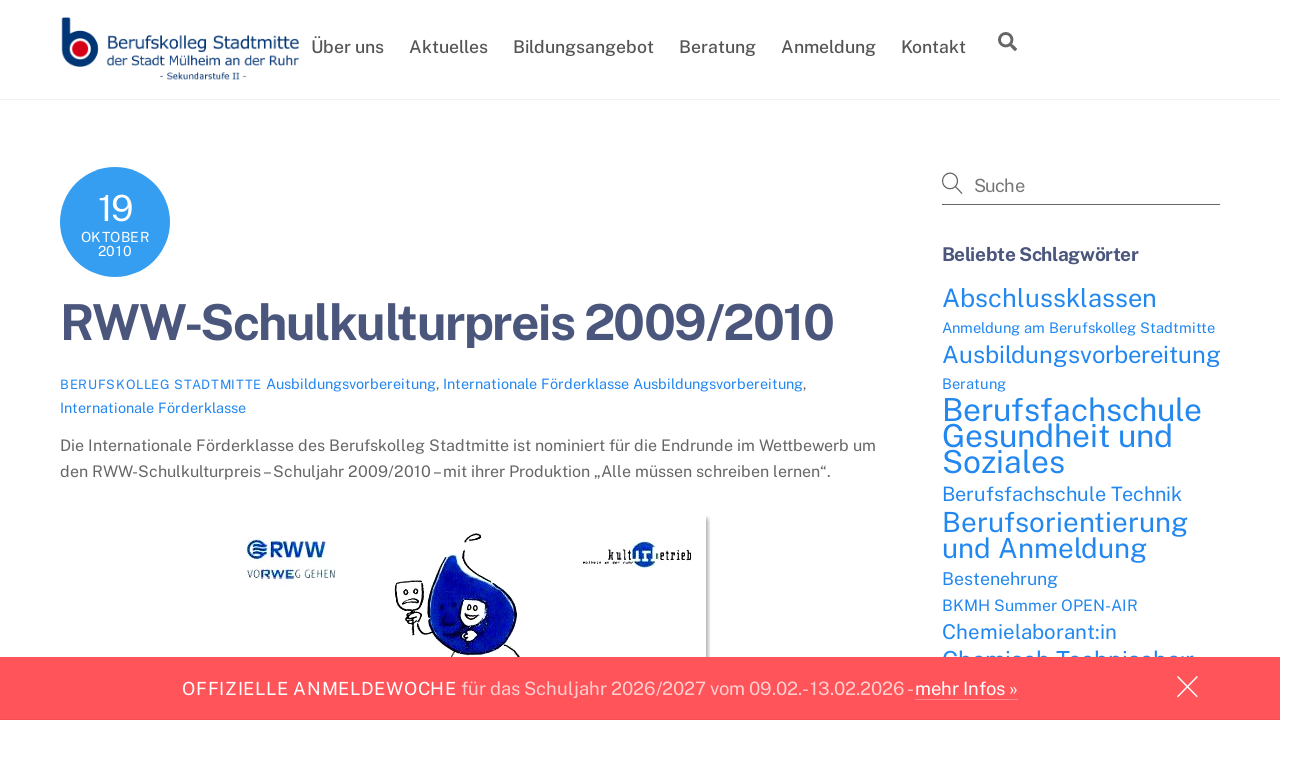

--- FILE ---
content_type: text/html; charset=UTF-8
request_url: https://www.bkmh.de/rww-schulkulturpreis-20092010/
body_size: 40476
content:
<!DOCTYPE html>
<html lang="de">
<head>
        <meta charset="UTF-8">
        <meta name="viewport" content="width=device-width, initial-scale=1, minimum-scale=1">
        <style id="tb_inline_styles" data-no-optimize="1">.tb_animation_on{overflow-x:hidden}.themify_builder .wow{visibility:hidden;animation-fill-mode:both}[data-tf-animation]{will-change:transform,opacity,visibility}.themify_builder .tf_lax_done{transition-duration:.8s;transition-timing-function:cubic-bezier(.165,.84,.44,1)}[data-sticky-active].tb_sticky_scroll_active{z-index:1}[data-sticky-active].tb_sticky_scroll_active .hide-on-stick{display:none}@media(min-width:1025px){.hide-desktop{width:0!important;height:0!important;padding:0!important;visibility:hidden!important;margin:0!important;display:table-column!important;background:0!important;content-visibility:hidden;overflow:hidden!important}}@media(min-width:769px) and (max-width:1024px){.hide-tablet_landscape{width:0!important;height:0!important;padding:0!important;visibility:hidden!important;margin:0!important;display:table-column!important;background:0!important;content-visibility:hidden;overflow:hidden!important}}@media(min-width:481px) and (max-width:768px){.hide-tablet{width:0!important;height:0!important;padding:0!important;visibility:hidden!important;margin:0!important;display:table-column!important;background:0!important;content-visibility:hidden;overflow:hidden!important}}@media(max-width:480px){.hide-mobile{width:0!important;height:0!important;padding:0!important;visibility:hidden!important;margin:0!important;display:table-column!important;background:0!important;content-visibility:hidden;overflow:hidden!important}}@media(max-width:768px){div.module-gallery-grid{--galn:var(--galt)}}@media(max-width:480px){
                .themify_map.tf_map_loaded{width:100%!important}
                .ui.builder_button,.ui.nav li a{padding:.525em 1.15em}
                .fullheight>.row_inner:not(.tb_col_count_1){min-height:0}
                div.module-gallery-grid{--galn:var(--galm);gap:8px}
            }</style><noscript><style>.themify_builder .wow,.wow .tf_lazy{visibility:visible!important}</style></noscript>            <style id="tf_lazy_style" data-no-optimize="1">
                .tf_svg_lazy{
                    content-visibility:auto;
                    background-size:100% 25%!important;
                    background-repeat:no-repeat!important;
                    background-position:0 0, 0 33.4%,0 66.6%,0 100%!important;
                    transition:filter .3s linear!important;
                    filter:blur(25px)!important;                    transform:translateZ(0)
                }
                .tf_svg_lazy_loaded{
                    filter:blur(0)!important
                }
                [data-lazy]:is(.module,.module_row:not(.tb_first)),.module[data-lazy] .ui,.module_row[data-lazy]:not(.tb_first):is(>.row_inner,.module_column[data-lazy],.module_subrow[data-lazy]){
                    background-image:none!important
                }
            </style>
            <noscript>
                <style>
                    .tf_svg_lazy{
                        display:none!important
                    }
                </style>
            </noscript>
                    <style id="tf_lazy_common" data-no-optimize="1">
                        img{
                max-width:100%;
                height:auto
            }
                                    :where(.tf_in_flx,.tf_flx){display:inline-flex;flex-wrap:wrap;place-items:center}
            .tf_fa,:is(em,i) tf-lottie{display:inline-block;vertical-align:middle}:is(em,i) tf-lottie{width:1.5em;height:1.5em}.tf_fa{width:1em;height:1em;stroke-width:0;stroke:currentColor;overflow:visible;fill:currentColor;pointer-events:none;text-rendering:optimizeSpeed;buffered-rendering:static}#tf_svg symbol{overflow:visible}:where(.tf_lazy){position:relative;visibility:visible;display:block;opacity:.3}.wow .tf_lazy:not(.tf_swiper-slide){visibility:hidden;opacity:1}div.tf_audio_lazy audio{visibility:hidden;height:0;display:inline}.mejs-container{visibility:visible}.tf_iframe_lazy{transition:opacity .3s ease-in-out;min-height:10px}:where(.tf_flx),.tf_swiper-wrapper{display:flex}.tf_swiper-slide{flex-shrink:0;opacity:0;width:100%;height:100%}.tf_swiper-wrapper>br,.tf_lazy.tf_swiper-wrapper .tf_lazy:after,.tf_lazy.tf_swiper-wrapper .tf_lazy:before{display:none}.tf_lazy:after,.tf_lazy:before{content:'';display:inline-block;position:absolute;width:10px!important;height:10px!important;margin:0 3px;top:50%!important;inset-inline:auto 50%!important;border-radius:100%;background-color:currentColor;visibility:visible;animation:tf-hrz-loader infinite .75s cubic-bezier(.2,.68,.18,1.08)}.tf_lazy:after{width:6px!important;height:6px!important;inset-inline:50% auto!important;margin-top:3px;animation-delay:-.4s}@keyframes tf-hrz-loader{0%,100%{transform:scale(1);opacity:1}50%{transform:scale(.1);opacity:.6}}.tf_lazy_lightbox{position:fixed;background:rgba(11,11,11,.8);color:#ccc;top:0;left:0;display:flex;align-items:center;justify-content:center;z-index:999}.tf_lazy_lightbox .tf_lazy:after,.tf_lazy_lightbox .tf_lazy:before{background:#fff}.tf_vd_lazy,tf-lottie{display:flex;flex-wrap:wrap}tf-lottie{aspect-ratio:1.777}.tf_w.tf_vd_lazy video{width:100%;height:auto;position:static;object-fit:cover}
        </style>
        <link type="image/x-icon" href="https://www.bkmh.de/wp-content/uploads/2018/06/favicon.ico" rel="icon" /><title>RWW-Schulkulturpreis 2009/2010 &#8211; Berufskolleg Stadtmitte der Stadt Mülheim an der Ruhr</title>
<style id="themify-custom-fonts">@font-face{
	font-family:'google-font-public-sans';
	font-style:normal;
	font-weight:400;
	font-display:swap;
	src:url('https://www.bkmh.de/wp-content/uploads/2023/02/PublicSans-Regular.ttf') format('truetype')
}
@font-face{
	font-family:'google-font-public-sans';
	font-style:normal;
	font-weight:700;
	font-display:swap;
	src:url('https://www.bkmh.de/wp-content/uploads/2023/02/PublicSans-Bold.ttf') format('truetype')
}
@font-face{
	font-family:'google-font-public-sans';
	font-style:normal;
	font-weight:500;
	font-display:swap;
	src:url('https://www.bkmh.de/wp-content/uploads/2023/02/PublicSans-Medium.ttf') format('truetype')
}
@font-face{
	font-family:'google-font-public-sans';
	font-style:normal;
	font-weight:300;
	font-display:swap;
	src:url('https://www.bkmh.de/wp-content/uploads/2023/02/PublicSans-Light.ttf') format('truetype')
}
</style><meta name='robots' content='max-image-preview:large' />
<link rel="alternate" type="application/rss+xml" title="Berufskolleg Stadtmitte der Stadt Mülheim an der Ruhr &raquo; Feed" href="https://www.bkmh.de/feed/" />
<link rel="alternate" type="application/rss+xml" title="Berufskolleg Stadtmitte der Stadt Mülheim an der Ruhr &raquo; Kommentar-Feed" href="https://www.bkmh.de/comments/feed/" />
<style>[consent-id]:not(.rcb-content-blocker):not([consent-transaction-complete]):not([consent-visual-use-parent^="children:"]):not([consent-confirm]){opacity:0!important;}
.rcb-content-blocker+.rcb-content-blocker-children-fallback~*{display:none!important;}</style><link rel="preload" href="https://www.bkmh.de/wp-content/24282bc54bdb87ddef1bf83499e21df6/dist/1728180418.js?ver=975c5defe73b4b2fde03afbaa384a541" as="script" />
<link rel="preload" href="https://www.bkmh.de/wp-content/24282bc54bdb87ddef1bf83499e21df6/dist/2067558065.js?ver=64a64f3ab0d5ab261ad8ca6eebf70126" as="script" />
<link rel="preload" href="https://www.bkmh.de/wp-content/plugins/real-cookie-banner/public/lib/animate.css/animate.min.css?ver=4.1.1" as="style" />
<script data-cfasync="false" defer src="https://www.bkmh.de/wp-content/24282bc54bdb87ddef1bf83499e21df6/dist/1728180418.js?ver=975c5defe73b4b2fde03afbaa384a541" id="real-cookie-banner-vendor-real-cookie-banner-banner-js"></script>
<script type="application/json" data-skip-lazy-load="js-extra" data-skip-moving="true" data-no-defer nitro-exclude data-alt-type="application/ld+json" data-dont-merge data-wpmeteor-nooptimize="true" data-cfasync="false" id="af746fe756c9ab21291f3bc23d0f008f01-js-extra">{"slug":"real-cookie-banner","textDomain":"real-cookie-banner","version":"5.2.10","restUrl":"https:\/\/www.bkmh.de\/wp-json\/real-cookie-banner\/v1\/","restNamespace":"real-cookie-banner\/v1","restPathObfuscateOffset":"0b52e6338b2e4d28","restRoot":"https:\/\/www.bkmh.de\/wp-json\/","restQuery":{"_v":"5.2.10","_locale":"user"},"restNonce":"7603c5e249","restRecreateNonceEndpoint":"https:\/\/www.bkmh.de\/wp-admin\/admin-ajax.php?action=rest-nonce","publicUrl":"https:\/\/www.bkmh.de\/wp-content\/plugins\/real-cookie-banner\/public\/","chunkFolder":"dist","chunksLanguageFolder":"https:\/\/www.bkmh.de\/wp-content\/languages\/mo-cache\/real-cookie-banner\/","chunks":{"chunk-config-tab-blocker.lite.js":["de_DE-83d48f038e1cf6148175589160cda67e","de_DE-e5c2f3318cd06f18a058318f5795a54b","de_DE-76129424d1eb6744d17357561a128725","de_DE-d3d8ada331df664d13fa407b77bc690b"],"chunk-config-tab-blocker.pro.js":["de_DE-ddf5ae983675e7b6eec2afc2d53654a2","de_DE-487d95eea292aab22c80aa3ae9be41f0","de_DE-ab0e642081d4d0d660276c9cebfe9f5d","de_DE-0f5f6074a855fa677e6086b82145bd50"],"chunk-config-tab-consent.lite.js":["de_DE-3823d7521a3fc2857511061e0d660408"],"chunk-config-tab-consent.pro.js":["de_DE-9cb9ecf8c1e8ce14036b5f3a5e19f098"],"chunk-config-tab-cookies.lite.js":["de_DE-1a51b37d0ef409906245c7ed80d76040","de_DE-e5c2f3318cd06f18a058318f5795a54b","de_DE-76129424d1eb6744d17357561a128725"],"chunk-config-tab-cookies.pro.js":["de_DE-572ee75deed92e7a74abba4b86604687","de_DE-487d95eea292aab22c80aa3ae9be41f0","de_DE-ab0e642081d4d0d660276c9cebfe9f5d"],"chunk-config-tab-dashboard.lite.js":["de_DE-f843c51245ecd2b389746275b3da66b6"],"chunk-config-tab-dashboard.pro.js":["de_DE-ae5ae8f925f0409361cfe395645ac077"],"chunk-config-tab-import.lite.js":["de_DE-66df94240f04843e5a208823e466a850"],"chunk-config-tab-import.pro.js":["de_DE-e5fee6b51986d4ff7a051d6f6a7b076a"],"chunk-config-tab-licensing.lite.js":["de_DE-e01f803e4093b19d6787901b9591b5a6"],"chunk-config-tab-licensing.pro.js":["de_DE-4918ea9704f47c2055904e4104d4ffba"],"chunk-config-tab-scanner.lite.js":["de_DE-b10b39f1099ef599835c729334e38429"],"chunk-config-tab-scanner.pro.js":["de_DE-752a1502ab4f0bebfa2ad50c68ef571f"],"chunk-config-tab-settings.lite.js":["de_DE-37978e0b06b4eb18b16164a2d9c93a2c"],"chunk-config-tab-settings.pro.js":["de_DE-e59d3dcc762e276255c8989fbd1f80e3"],"chunk-config-tab-tcf.lite.js":["de_DE-4f658bdbf0aa370053460bc9e3cd1f69","de_DE-e5c2f3318cd06f18a058318f5795a54b","de_DE-d3d8ada331df664d13fa407b77bc690b"],"chunk-config-tab-tcf.pro.js":["de_DE-e1e83d5b8a28f1f91f63b9de2a8b181a","de_DE-487d95eea292aab22c80aa3ae9be41f0","de_DE-0f5f6074a855fa677e6086b82145bd50"]},"others":{"customizeValuesBanner":"{\"layout\":{\"type\":\"dialog\",\"maxHeightEnabled\":false,\"maxHeight\":740,\"dialogMaxWidth\":530,\"dialogPosition\":\"middleCenter\",\"dialogMargin\":[0,0,0,0],\"bannerPosition\":\"bottom\",\"bannerMaxWidth\":1024,\"dialogBorderRadius\":8,\"borderRadius\":0,\"animationIn\":\"slideInUp\",\"animationInDuration\":500,\"animationInOnlyMobile\":true,\"animationOut\":\"none\",\"animationOutDuration\":500,\"animationOutOnlyMobile\":true,\"overlay\":true,\"overlayBg\":\"#000000\",\"overlayBgAlpha\":50,\"overlayBlur\":2},\"decision\":{\"acceptAll\":\"button\",\"acceptEssentials\":\"button\",\"showCloseIcon\":false,\"acceptIndividual\":\"link\",\"buttonOrder\":\"all,essential,save,individual\",\"showGroups\":true,\"groupsFirstView\":false,\"saveButton\":\"always\"},\"design\":{\"bg\":\"#ffffff\",\"textAlign\":\"center\",\"linkTextDecoration\":\"underline\",\"borderWidth\":0,\"borderColor\":\"#ffffff\",\"fontSize\":13,\"fontColor\":\"#2b2b2b\",\"fontInheritFamily\":true,\"fontFamily\":\"Arial, Helvetica, sans-serif\",\"fontWeight\":\"normal\",\"boxShadowEnabled\":true,\"boxShadowOffsetX\":0,\"boxShadowOffsetY\":5,\"boxShadowBlurRadius\":13,\"boxShadowSpreadRadius\":0,\"boxShadowColor\":\"#000000\",\"boxShadowColorAlpha\":20},\"headerDesign\":{\"inheritBg\":true,\"bg\":\"#f4f4f4\",\"inheritTextAlign\":true,\"textAlign\":\"center\",\"padding\":[17,20,15,20],\"logo\":\"https:\\\/\\\/www.bkmh.de\\\/wp-content\\\/uploads\\\/2023\\\/01\\\/Logo-Bkmh.png\",\"logoRetina\":\"\",\"logoMaxHeight\":40,\"logoPosition\":\"above\",\"logoMargin\":[5,15,24,15],\"fontSize\":20,\"fontColor\":\"#2b2b2b\",\"fontInheritFamily\":true,\"fontFamily\":\"Arial, Helvetica, sans-serif\",\"fontWeight\":\"normal\",\"borderWidth\":1,\"borderColor\":\"#efefef\",\"logoFitDim\":[190.79646017699116,40]},\"bodyDesign\":{\"padding\":[15,20,5,20],\"descriptionInheritFontSize\":true,\"descriptionFontSize\":13,\"dottedGroupsInheritFontSize\":true,\"dottedGroupsFontSize\":13,\"dottedGroupsBulletColor\":\"#15779b\",\"teachingsInheritTextAlign\":true,\"teachingsTextAlign\":\"center\",\"teachingsSeparatorActive\":true,\"teachingsSeparatorWidth\":50,\"teachingsSeparatorHeight\":1,\"teachingsSeparatorColor\":\"#15779b\",\"teachingsInheritFontSize\":false,\"teachingsFontSize\":12,\"teachingsInheritFontColor\":false,\"teachingsFontColor\":\"#757575\",\"accordionMargin\":[10,0,5,0],\"accordionPadding\":[5,10,5,10],\"accordionArrowType\":\"outlined\",\"accordionArrowColor\":\"#15779b\",\"accordionBg\":\"#ffffff\",\"accordionActiveBg\":\"#f9f9f9\",\"accordionHoverBg\":\"#efefef\",\"accordionBorderWidth\":1,\"accordionBorderColor\":\"#efefef\",\"accordionTitleFontSize\":12,\"accordionTitleFontColor\":\"#2b2b2b\",\"accordionTitleFontWeight\":\"normal\",\"accordionDescriptionMargin\":[5,0,0,0],\"accordionDescriptionFontSize\":12,\"accordionDescriptionFontColor\":\"#757575\",\"accordionDescriptionFontWeight\":\"normal\",\"acceptAllOneRowLayout\":false,\"acceptAllPadding\":[12,10,12,10],\"acceptAllBg\":\"#2287ef\",\"acceptAllTextAlign\":\"center\",\"acceptAllFontSize\":18,\"acceptAllFontColor\":\"#ffffff\",\"acceptAllFontWeight\":\"normal\",\"acceptAllBorderWidth\":0,\"acceptAllBorderColor\":\"#000000\",\"acceptAllHoverBg\":\"#555555\",\"acceptAllHoverFontColor\":\"#ffffff\",\"acceptAllHoverBorderColor\":\"#000000\",\"acceptEssentialsUseAcceptAll\":false,\"acceptEssentialsButtonType\":\"\",\"acceptEssentialsPadding\":[12,10,12,10],\"acceptEssentialsBg\":\"#0077ef\",\"acceptEssentialsTextAlign\":\"center\",\"acceptEssentialsFontSize\":18,\"acceptEssentialsFontColor\":\"#ffffff\",\"acceptEssentialsFontWeight\":\"normal\",\"acceptEssentialsBorderWidth\":0,\"acceptEssentialsBorderColor\":\"#000000\",\"acceptEssentialsHoverBg\":\"#555555\",\"acceptEssentialsHoverFontColor\":\"#ffffff\",\"acceptEssentialsHoverBorderColor\":\"#000000\",\"acceptIndividualPadding\":[5,5,5,5],\"acceptIndividualBg\":\"#ffffff\",\"acceptIndividualTextAlign\":\"center\",\"acceptIndividualFontSize\":16,\"acceptIndividualFontColor\":\"#0077ef\",\"acceptIndividualFontWeight\":\"normal\",\"acceptIndividualBorderWidth\":0,\"acceptIndividualBorderColor\":\"#000000\",\"acceptIndividualHoverBg\":\"#ffffff\",\"acceptIndividualHoverFontColor\":\"#555555\",\"acceptIndividualHoverBorderColor\":\"#000000\"},\"footerDesign\":{\"poweredByLink\":true,\"inheritBg\":false,\"bg\":\"#fcfcfc\",\"inheritTextAlign\":true,\"textAlign\":\"center\",\"padding\":[10,20,15,20],\"fontSize\":14,\"fontColor\":\"#757474\",\"fontInheritFamily\":true,\"fontFamily\":\"Arial, Helvetica, sans-serif\",\"fontWeight\":\"normal\",\"hoverFontColor\":\"#2b2b2b\",\"borderWidth\":1,\"borderColor\":\"#efefef\",\"languageSwitcher\":\"flags\"},\"texts\":{\"headline\":\"Privatsph\\u00e4re-Einstellungen\",\"description\":\"Wir verwenden Cookies und \\u00e4hnliche Technologien auf unserer Website und verarbeiten personenbezogene Daten von Ihnen (z.B. IP-Adresse), um z.B. Inhalte und Anzeigen zu personalisieren, Medien von Drittanbietern einzubinden oder Zugriffe auf unsere Website zu analysieren. Die Datenverarbeitung kann erst in Folge gesetzter Cookies stattfinden. Wir teilen diese Daten mit Dritten, die wir in den Privatsph\\u00e4re-Einstellungen benennen.<br \\\/><br \\\/>Die Datenverarbeitung kann mit Ihrer Einwilligung oder auf Basis eines berechtigten Interesses erfolgen, dem Sie in den Privatsph\\u00e4re-Einstellungen widersprechen k\\u00f6nnen. Sie haben das Recht, nicht einzuwilligen und Ihre Einwilligung zu einem sp\\u00e4teren Zeitpunkt zu \\u00e4ndern oder zu widerrufen. Die Links dazu finden Sie auf jeder Seite in der Fu\\u00dfzeile. Weitere Informationen zur Verwendung Ihrer Daten finden Sie in unserer {{privacyPolicy}}Datenschutzerkl\\u00e4rung{{\\\/privacyPolicy}}.\",\"acceptAll\":\"Alle akzeptieren\",\"acceptEssentials\":\"Weiter ohne Einwilligung\",\"acceptIndividual\":\"Privatsph\\u00e4re-Einstellungen individuell festlegen\",\"poweredBy\":\"0\",\"dataProcessingInUnsafeCountries\":\"Einige Services verarbeiten personenbezogene Daten in unsicheren Drittl\\u00e4ndern. Mit deiner Einwilligung stimmst du auch der Datenverarbeitung gekennzeichneter Services gem\\u00e4\\u00df {{legalBasis}} zu, mit Risiken wie unzureichenden Rechtsmitteln, unbefugtem Zugriff durch Beh\\u00f6rden ohne Information oder Widerspruchsm\\u00f6glichkeit, unbefugter Weitergabe an Dritte und unzureichenden Datensicherheitsma\\u00dfnahmen.\",\"ageNoticeBanner\":\"Du bist unter {{minAge}} Jahre alt? Dann kannst du nicht in optionale Services einwilligen. Du kannst deine Eltern oder Erziehungsberechtigten bitten, mit dir in diese Services einzuwilligen.\",\"ageNoticeBlocker\":\"Du bist unter {{minAge}} Jahre alt? Leider darfst du in diesen Service nicht selbst einwilligen, um diese Inhalte zu sehen. Bitte deine Eltern oder Erziehungsberechtigten, in den Service mit dir einzuwilligen!\",\"listServicesNotice\":\"Wenn Sie alle Services akzeptieren, erlauben Sie, dass {{services}} geladen werden. Diese sind nach ihrem Zweck in Gruppen {{serviceGroups}} unterteilt (Zugeh\\u00f6rigkeit durch hochgestellte Zahlen gekennzeichnet).\",\"listServicesLegitimateInterestNotice\":\"Au\\u00dferdem werden {{services}} auf der Grundlage eines berechtigten Interesses geladen.\",\"consentForwardingExternalHosts\":\"Deine Einwilligung gilt auch auf {{websites}}.\",\"blockerHeadline\":\"{{name}} aufgrund von Privatsph\\u00e4re-Einstellungen blockiert\",\"blockerLinkShowMissing\":\"Zeige alle Services, in die du noch einwilligen musst\",\"blockerLoadButton\":\"Services akzeptieren und Inhalte laden\",\"blockerAcceptInfo\":\"Wenn du die blockierten Inhalte l\\u00e4dst, werden deine Datenschutzeinstellungen angepasst. Inhalte aus diesem Service werden in Zukunft nicht mehr blockiert.\",\"stickyHistory\":\"Historie der Privatsph\\u00e4re-Einstellungen\",\"stickyRevoke\":\"Einwilligungen widerrufen\",\"stickyRevokeSuccessMessage\":\"Du hast die Einwilligung f\\u00fcr Services mit dessen Cookies und Verarbeitung personenbezogener Daten erfolgreich widerrufen. Die Seite wird jetzt neu geladen!\",\"stickyChange\":\"Privatsph\\u00e4re-Einstellungen \\u00e4ndern\"},\"individualLayout\":{\"inheritDialogMaxWidth\":false,\"dialogMaxWidth\":970,\"inheritBannerMaxWidth\":true,\"bannerMaxWidth\":1980,\"descriptionTextAlign\":\"left\"},\"group\":{\"checkboxBg\":\"#f0f0f0\",\"checkboxBorderWidth\":1,\"checkboxBorderColor\":\"#d2d2d2\",\"checkboxActiveColor\":\"#ffffff\",\"checkboxActiveBg\":\"#0077ef\",\"checkboxActiveBorderColor\":\"#0077ef\",\"groupInheritBg\":true,\"groupBg\":\"#f4f4f4\",\"groupPadding\":[15,15,15,15],\"groupSpacing\":10,\"groupBorderRadius\":5,\"groupBorderWidth\":1,\"groupBorderColor\":\"#f4f4f4\",\"headlineFontSize\":16,\"headlineFontWeight\":\"normal\",\"headlineFontColor\":\"#2b2b2b\",\"descriptionFontSize\":14,\"descriptionFontColor\":\"#757575\",\"linkColor\":\"#757575\",\"linkHoverColor\":\"#2b2b2b\",\"detailsHideLessRelevant\":true},\"saveButton\":{\"useAcceptAll\":false,\"type\":\"button\",\"padding\":[10,10,10,10],\"bg\":\"#efefef\",\"textAlign\":\"center\",\"fontSize\":18,\"fontColor\":\"#0a0a0a\",\"fontWeight\":\"normal\",\"borderWidth\":0,\"borderColor\":\"#000000\",\"hoverBg\":\"#e8e8e8\",\"hoverFontColor\":\"#000000\",\"hoverBorderColor\":\"#000000\"},\"individualTexts\":{\"headline\":\"Individuelle Privatsph\\u00e4re-Einstellungen\",\"description\":\"Wir verwenden Cookies und \\u00e4hnliche Technologien auf unserer Website und verarbeiten personenbezogene Daten von Ihnen (z.B. IP-Adresse), um z.B. Inhalte und Anzeigen zu personalisieren, Medien von Drittanbietern einzubinden oder Zugriffe auf unsere Website zu analysieren. Die Datenverarbeitung kann auch erst in Folge gesetzter Cookies stattfinden. Wir teilen diese Daten mit Dritten, die wir in den Privatsph\\u00e4re-Einstellungen benennen.<br \\\/><br \\\/>Die Datenverarbeitung kann mit Ihrer Einwilligung oder auf Basis eines berechtigten Interesses erfolgen, dem Sie in den Privatsph\\u00e4re-Einstellungen widersprechen k\\u00f6nnen. Sie haben das Recht, nicht einzuwilligen und Ihre Einwilligung zu einem sp\\u00e4teren Zeitpunkt zu \\u00e4ndern oder zu widerrufen. Weitere Informationen zur Verwendung Ihrer Daten finden Sie in unserer {{privacyPolicy}}Datenschutzerkl\\u00e4rung{{\\\/privacyPolicy}}.<br \\\/><br \\\/>Im Folgenden finden Sie eine \\u00dcbersicht \\u00fcber alle Services, die von dieser Website genutzt werden. Sie k\\u00f6nnen detaillierte Informationen zu jedem Service ansehen und ihm einzeln zustimmen oder von Ihrem Widerspruchsrecht Gebrauch machen.\",\"save\":\"Individuelle Auswahlen speichern\",\"showMore\":\"Service-Informationen anzeigen\",\"hideMore\":\"Service-Informationen ausblenden\",\"postamble\":\"\"},\"mobile\":{\"enabled\":true,\"maxHeight\":400,\"hideHeader\":false,\"alignment\":\"bottom\",\"scalePercent\":90,\"scalePercentVertical\":-50},\"sticky\":{\"enabled\":false,\"animationsEnabled\":true,\"alignment\":\"left\",\"bubbleBorderRadius\":50,\"icon\":\"fingerprint\",\"iconCustom\":\"\",\"iconCustomRetina\":\"\",\"iconSize\":30,\"iconColor\":\"#ffffff\",\"bubbleMargin\":[10,20,20,20],\"bubblePadding\":15,\"bubbleBg\":\"#15779b\",\"bubbleBorderWidth\":0,\"bubbleBorderColor\":\"#10556f\",\"boxShadowEnabled\":true,\"boxShadowOffsetX\":0,\"boxShadowOffsetY\":2,\"boxShadowBlurRadius\":5,\"boxShadowSpreadRadius\":1,\"boxShadowColor\":\"#105b77\",\"boxShadowColorAlpha\":40,\"bubbleHoverBg\":\"#ffffff\",\"bubbleHoverBorderColor\":\"#000000\",\"hoverIconColor\":\"#000000\",\"hoverIconCustom\":\"\",\"hoverIconCustomRetina\":\"\",\"menuFontSize\":16,\"menuBorderRadius\":5,\"menuItemSpacing\":10,\"menuItemPadding\":[5,10,5,10]},\"customCss\":{\"css\":\"\",\"antiAdBlocker\":\"y\"}}","isPro":false,"showProHints":false,"proUrl":"https:\/\/devowl.io\/de\/go\/real-cookie-banner?source=rcb-lite","showLiteNotice":true,"frontend":{"groups":"[{\"id\":345,\"name\":\"Essenziell\",\"slug\":\"essenziell\",\"description\":\"Essenzielle Services sind f\\u00fcr die grundlegende Funktionalit\\u00e4t der Website erforderlich. Sie enthalten nur technisch notwendige Services. Diesen Services kann nicht widersprochen werden.\",\"isEssential\":true,\"isDefault\":true,\"items\":[{\"id\":56515,\"name\":\"Real Cookie Banner\",\"purpose\":\"Real Cookie Banner bittet Website-Besucher um die Einwilligung zum Setzen von Cookies und zur Verarbeitung personenbezogener Daten. Dazu wird jedem Website-Besucher eine UUID (pseudonyme Identifikation des Nutzers) zugewiesen, die bis zum Ablauf des Cookies zur Speicherung der Einwilligung g\\u00fcltig ist. Cookies werden dazu verwendet, um zu testen, ob Cookies gesetzt werden k\\u00f6nnen, um Referenz auf die dokumentierte Einwilligung zu speichern, um zu speichern, in welche Services aus welchen Service-Gruppen der Besucher eingewilligt hat, und, falls Einwilligung nach dem Transparency & Consent Framework (TCF) eingeholt werden, um die Einwilligungen in TCF Partner, Zwecke, besondere Zwecke, Funktionen und besondere Funktionen zu speichern. Im Rahmen der Darlegungspflicht nach DSGVO wird die erhobene Einwilligung vollumf\\u00e4nglich dokumentiert. Dazu z\\u00e4hlt neben den Services und Service-Gruppen, in welche der Besucher eingewilligt hat, und falls Einwilligung nach dem TCF Standard eingeholt werden, in welche TCF Partner, Zwecke und Funktionen der Besucher eingewilligt hat, alle Einstellungen des Cookie Banners zum Zeitpunkt der Einwilligung als auch die technischen Umst\\u00e4nde (z.B. Gr\\u00f6\\u00dfe des Sichtbereichs bei der Einwilligung) und die Nutzerinteraktionen (z.B. Klick auf Buttons), die zur Einwilligung gef\\u00fchrt haben. Die Einwilligung wird pro Sprache einmal erhoben.\",\"providerContact\":{\"phone\":\"\",\"email\":\"\",\"link\":\"\"},\"isProviderCurrentWebsite\":true,\"provider\":\"\",\"uniqueName\":\"\",\"isEmbeddingOnlyExternalResources\":false,\"legalBasis\":\"legal-requirement\",\"dataProcessingInCountries\":[],\"dataProcessingInCountriesSpecialTreatments\":[],\"technicalDefinitions\":[{\"type\":\"http\",\"name\":\"real_cookie_banner*\",\"host\":\".bkmh.de\",\"duration\":365,\"durationUnit\":\"d\",\"isSessionDuration\":false,\"purpose\":\"Eindeutiger Identifikator f\\u00fcr die Einwilligung, aber nicht f\\u00fcr den Website-Besucher. Revisionshash f\\u00fcr die Einstellungen des Cookie-Banners (Texte, Farben, Funktionen, Servicegruppen, Dienste, Content Blocker usw.). IDs f\\u00fcr eingewilligte Services und Service-Gruppen.\"},{\"type\":\"http\",\"name\":\"real_cookie_banner*-tcf\",\"host\":\".bkmh.de\",\"duration\":365,\"durationUnit\":\"d\",\"isSessionDuration\":false,\"purpose\":\"Im Rahmen von TCF gesammelte Einwilligungen, die im TC-String-Format gespeichert werden, einschlie\\u00dflich TCF-Vendoren, -Zwecke, -Sonderzwecke, -Funktionen und -Sonderfunktionen.\"},{\"type\":\"http\",\"name\":\"real_cookie_banner*-gcm\",\"host\":\".bkmh.de\",\"duration\":365,\"durationUnit\":\"d\",\"isSessionDuration\":false,\"purpose\":\"Die im Google Consent Mode gesammelten Einwilligungen in die verschiedenen Einwilligungstypen (Zwecke) werden f\\u00fcr alle mit dem Google Consent Mode kompatiblen Services gespeichert.\"},{\"type\":\"http\",\"name\":\"real_cookie_banner-test\",\"host\":\".bkmh.de\",\"duration\":365,\"durationUnit\":\"d\",\"isSessionDuration\":false,\"purpose\":\"Cookie, der gesetzt wurde, um die Funktionalit\\u00e4t von HTTP-Cookies zu testen. Wird sofort nach dem Test gel\\u00f6scht.\"},{\"type\":\"local\",\"name\":\"real_cookie_banner*\",\"host\":\"https:\\\/\\\/www.bkmh.de\",\"duration\":1,\"durationUnit\":\"d\",\"isSessionDuration\":false,\"purpose\":\"Eindeutiger Identifikator f\\u00fcr die Einwilligung, aber nicht f\\u00fcr den Website-Besucher. Revisionshash f\\u00fcr die Einstellungen des Cookie-Banners (Texte, Farben, Funktionen, Service-Gruppen, Services, Content Blocker usw.). IDs f\\u00fcr eingewilligte Services und Service-Gruppen. Wird nur solange gespeichert, bis die Einwilligung auf dem Website-Server dokumentiert ist.\"},{\"type\":\"local\",\"name\":\"real_cookie_banner*-tcf\",\"host\":\"https:\\\/\\\/www.bkmh.de\",\"duration\":1,\"durationUnit\":\"d\",\"isSessionDuration\":false,\"purpose\":\"Im Rahmen von TCF gesammelte Einwilligungen werden im TC-String-Format gespeichert, einschlie\\u00dflich TCF Vendoren, Zwecke, besondere Zwecke, Funktionen und besondere Funktionen. Wird nur solange gespeichert, bis die Einwilligung auf dem Website-Server dokumentiert ist.\"},{\"type\":\"local\",\"name\":\"real_cookie_banner*-gcm\",\"host\":\"https:\\\/\\\/www.bkmh.de\",\"duration\":1,\"durationUnit\":\"d\",\"isSessionDuration\":false,\"purpose\":\"Im Rahmen des Google Consent Mode erfasste Einwilligungen werden f\\u00fcr alle mit dem Google Consent Mode kompatiblen Services in Einwilligungstypen (Zwecke) gespeichert. Wird nur solange gespeichert, bis die Einwilligung auf dem Website-Server dokumentiert ist.\"},{\"type\":\"local\",\"name\":\"real_cookie_banner-consent-queue*\",\"host\":\"https:\\\/\\\/www.bkmh.de\",\"duration\":1,\"durationUnit\":\"d\",\"isSessionDuration\":false,\"purpose\":\"Lokale Zwischenspeicherung (Caching) der Auswahl im Cookie-Banner, bis der Server die Einwilligung dokumentiert; Dokumentation periodisch oder bei Seitenwechseln versucht, wenn der Server nicht verf\\u00fcgbar oder \\u00fcberlastet ist.\"}],\"codeDynamics\":[],\"providerPrivacyPolicyUrl\":\"\",\"providerLegalNoticeUrl\":\"\",\"tagManagerOptInEventName\":\"\",\"tagManagerOptOutEventName\":\"\",\"googleConsentModeConsentTypes\":[],\"executePriority\":10,\"codeOptIn\":\"\",\"executeCodeOptInWhenNoTagManagerConsentIsGiven\":false,\"codeOptOut\":\"\",\"executeCodeOptOutWhenNoTagManagerConsentIsGiven\":false,\"deleteTechnicalDefinitionsAfterOptOut\":false,\"codeOnPageLoad\":\"\",\"presetId\":\"real-cookie-banner\"}]},{\"id\":346,\"name\":\"Funktional\",\"slug\":\"funktional\",\"description\":\"Funktionale Services sind notwendig, um \\u00fcber die wesentliche Funktionalit\\u00e4t der Website hinausgehende Features wie h\\u00fcbschere Schriftarten, Videowiedergabe oder interaktive Web 2.0-Features bereitzustellen. Inhalte von z.B. Video- und Social Media-Plattformen sind standardm\\u00e4\\u00dfig gesperrt und k\\u00f6nnen zugestimmt werden. Wenn dem Service zugestimmt wird, werden diese Inhalte automatisch ohne weitere manuelle Einwilligung geladen.\",\"isEssential\":false,\"isDefault\":true,\"items\":[{\"id\":56521,\"name\":\"YouTube\",\"purpose\":\"YouTube erm\\u00f6glicht das Einbetten von Inhalten auf Websites, die auf youtube.com ver\\u00f6ffentlicht werden, um die Website mit Videos zu verbessern. Dies erfordert die Verarbeitung der IP-Adresse und der Metadaten des Nutzers. Cookies oder Cookie-\\u00e4hnliche Technologien k\\u00f6nnen gespeichert und ausgelesen werden. Diese k\\u00f6nnen personenbezogene Daten und technische Daten wie Nutzer-IDs, Einwilligungen, Einstellungen des Videoplayers, verbundene Ger\\u00e4te, Interaktionen mit dem Service, Push-Benachrichtigungen und dem genutzten Konto enthalten. Diese Daten k\\u00f6nnen verwendet werden, um besuchte Websites zu erfassen, detaillierte Statistiken \\u00fcber das Nutzerverhalten zu erstellen und um die Dienste von Google zu verbessern. Sie k\\u00f6nnen auch zur Profilerstellung verwendet werden, z. B. um dir personalisierte Dienste anzubieten, wie Werbung auf der Grundlage deiner Interessen oder Empfehlungen. Diese Daten k\\u00f6nnen von Google mit den Daten der auf den Websites von Google (z. B. youtube.com und google.com) eingeloggten Nutzer verkn\\u00fcpft werden. Google stellt personenbezogene Daten seinen verbundenen Unternehmen, anderen vertrauensw\\u00fcrdigen Unternehmen oder Personen zur Verf\\u00fcgung, die diese Daten auf der Grundlage der Anweisungen von Google und in \\u00dcbereinstimmung mit den Datenschutzbestimmungen von Google verarbeiten k\\u00f6nnen.\",\"providerContact\":{\"phone\":\"+1 650 253 0000\",\"email\":\"dpo-google@google.com\",\"link\":\"https:\\\/\\\/support.google.com\\\/\"},\"isProviderCurrentWebsite\":false,\"provider\":\"Google Ireland Limited, Gordon House, Barrow Street, Dublin 4, Irland\",\"uniqueName\":\"youtube\",\"isEmbeddingOnlyExternalResources\":false,\"legalBasis\":\"consent\",\"dataProcessingInCountries\":[\"US\",\"IE\",\"CL\",\"NL\",\"BE\",\"FI\",\"DK\",\"TW\",\"JP\",\"SG\",\"BR\",\"GB\",\"FR\",\"DE\",\"PL\",\"ES\",\"IT\",\"CH\",\"IL\",\"KR\",\"IN\",\"HK\",\"AU\",\"QA\"],\"dataProcessingInCountriesSpecialTreatments\":[\"provider-is-self-certified-trans-atlantic-data-privacy-framework\"],\"technicalDefinitions\":[{\"type\":\"http\",\"name\":\"SIDCC\",\"host\":\".google.com\",\"duration\":1,\"durationUnit\":\"y\",\"isSessionDuration\":false,\"purpose\":\"\"},{\"type\":\"http\",\"name\":\"NID\",\"host\":\".google.com\",\"duration\":6,\"durationUnit\":\"mo\",\"isSessionDuration\":false,\"purpose\":\"\"},{\"type\":\"http\",\"name\":\"SIDCC\",\"host\":\".youtube.com\",\"duration\":1,\"durationUnit\":\"y\",\"isSessionDuration\":false,\"purpose\":\"\"},{\"type\":\"http\",\"name\":\"YSC\",\"host\":\".youtube.com\",\"duration\":0,\"durationUnit\":\"y\",\"isSessionDuration\":true,\"purpose\":\"\"},{\"type\":\"http\",\"name\":\"VISITOR_INFO1_LIVE\",\"host\":\".youtube.com\",\"duration\":6,\"durationUnit\":\"mo\",\"isSessionDuration\":false,\"purpose\":\"\"},{\"type\":\"http\",\"name\":\"PREF\",\"host\":\".youtube.com\",\"duration\":1,\"durationUnit\":\"y\",\"isSessionDuration\":false,\"purpose\":\"\"},{\"type\":\"http\",\"name\":\"LOGIN_INFO\",\"host\":\".youtube.com\",\"duration\":13,\"durationUnit\":\"mo\",\"isSessionDuration\":false,\"purpose\":\"\"},{\"type\":\"http\",\"name\":\"CONSENT\",\"host\":\".youtube.com\",\"duration\":9,\"durationUnit\":\"mo\",\"isSessionDuration\":false,\"purpose\":\"\"},{\"type\":\"http\",\"name\":\"CONSENT\",\"host\":\".google.com\",\"duration\":9,\"durationUnit\":\"mo\",\"isSessionDuration\":false,\"purpose\":\"\"},{\"type\":\"http\",\"name\":\"__Secure-3PAPISID\",\"host\":\".google.com\",\"duration\":13,\"durationUnit\":\"mo\",\"isSessionDuration\":false,\"purpose\":\"\"},{\"type\":\"http\",\"name\":\"SAPISID\",\"host\":\".google.com\",\"duration\":13,\"durationUnit\":\"mo\",\"isSessionDuration\":false,\"purpose\":\"\"},{\"type\":\"http\",\"name\":\"APISID\",\"host\":\".google.com\",\"duration\":13,\"durationUnit\":\"mo\",\"isSessionDuration\":false,\"purpose\":\"\"},{\"type\":\"http\",\"name\":\"HSID\",\"host\":\".google.com\",\"duration\":13,\"durationUnit\":\"mo\",\"isSessionDuration\":false,\"purpose\":\"\"},{\"type\":\"http\",\"name\":\"__Secure-3PSID\",\"host\":\".google.com\",\"duration\":13,\"durationUnit\":\"mo\",\"isSessionDuration\":false,\"purpose\":\"\"},{\"type\":\"http\",\"name\":\"__Secure-3PAPISID\",\"host\":\".youtube.com\",\"duration\":13,\"durationUnit\":\"mo\",\"isSessionDuration\":false,\"purpose\":\"\"},{\"type\":\"http\",\"name\":\"SAPISID\",\"host\":\".youtube.com\",\"duration\":13,\"durationUnit\":\"mo\",\"isSessionDuration\":false,\"purpose\":\"\"},{\"type\":\"http\",\"name\":\"HSID\",\"host\":\".youtube.com\",\"duration\":13,\"durationUnit\":\"mo\",\"isSessionDuration\":false,\"purpose\":\"\"},{\"type\":\"http\",\"name\":\"SSID\",\"host\":\".google.com\",\"duration\":13,\"durationUnit\":\"mo\",\"isSessionDuration\":false,\"purpose\":\"\"},{\"type\":\"http\",\"name\":\"SID\",\"host\":\".google.com\",\"duration\":13,\"durationUnit\":\"mo\",\"isSessionDuration\":false,\"purpose\":\"\"},{\"type\":\"http\",\"name\":\"SSID\",\"host\":\".youtube.com\",\"duration\":13,\"durationUnit\":\"mo\",\"isSessionDuration\":false,\"purpose\":\"\"},{\"type\":\"http\",\"name\":\"APISID\",\"host\":\".youtube.com\",\"duration\":13,\"durationUnit\":\"mo\",\"isSessionDuration\":false,\"purpose\":\"\"},{\"type\":\"http\",\"name\":\"__Secure-3PSID\",\"host\":\".youtube.com\",\"duration\":13,\"durationUnit\":\"mo\",\"isSessionDuration\":false,\"purpose\":\"\"},{\"type\":\"http\",\"name\":\"SID\",\"host\":\".youtube.com\",\"duration\":13,\"durationUnit\":\"mo\",\"isSessionDuration\":false,\"purpose\":\"\"},{\"type\":\"http\",\"name\":\"OTZ\",\"host\":\"www.google.com\",\"duration\":1,\"durationUnit\":\"d\",\"isSessionDuration\":false,\"purpose\":\"\"},{\"type\":\"http\",\"name\":\"IDE\",\"host\":\".doubleclick.net\",\"duration\":9,\"durationUnit\":\"mo\",\"isSessionDuration\":false,\"purpose\":\"\"},{\"type\":\"http\",\"name\":\"SOCS\",\"host\":\".youtube.com\",\"duration\":9,\"durationUnit\":\"mo\",\"isSessionDuration\":false,\"purpose\":\"\"},{\"type\":\"http\",\"name\":\"SOCS\",\"host\":\".google.com\",\"duration\":9,\"durationUnit\":\"mo\",\"isSessionDuration\":false,\"purpose\":\"\"},{\"type\":\"local\",\"name\":\"yt-remote-device-id\",\"host\":\"https:\\\/\\\/www.youtube.com\",\"duration\":1,\"durationUnit\":\"y\",\"isSessionDuration\":false,\"purpose\":\"\"},{\"type\":\"local\",\"name\":\"yt-player-headers-readable\",\"host\":\"https:\\\/\\\/www.youtube.com\",\"duration\":1,\"durationUnit\":\"y\",\"isSessionDuration\":false,\"purpose\":\"\"},{\"type\":\"local\",\"name\":\"ytidb::LAST_RESULT_ENTRY_KEY\",\"host\":\"https:\\\/\\\/www.youtube.com\",\"duration\":1,\"durationUnit\":\"y\",\"isSessionDuration\":false,\"purpose\":\"\"},{\"type\":\"local\",\"name\":\"yt-fullerscreen-edu-button-shown-count\",\"host\":\"https:\\\/\\\/www.youtube.com\",\"duration\":1,\"durationUnit\":\"y\",\"isSessionDuration\":false,\"purpose\":\"\"},{\"type\":\"local\",\"name\":\"yt-remote-connected-devices\",\"host\":\"https:\\\/\\\/www.youtube.com\",\"duration\":1,\"durationUnit\":\"y\",\"isSessionDuration\":false,\"purpose\":\"\"},{\"type\":\"local\",\"name\":\"yt-player-bandwidth\",\"host\":\"https:\\\/\\\/www.youtube.com\",\"duration\":1,\"durationUnit\":\"y\",\"isSessionDuration\":false,\"purpose\":\"\"},{\"type\":\"indexedDb\",\"name\":\"LogsDatabaseV2:*||\",\"host\":\"https:\\\/\\\/www.youtube.com\",\"duration\":1,\"durationUnit\":\"y\",\"isSessionDuration\":false,\"purpose\":\"\"},{\"type\":\"indexedDb\",\"name\":\"ServiceWorkerLogsDatabase\",\"host\":\"https:\\\/\\\/www.youtube.com\",\"duration\":1,\"durationUnit\":\"y\",\"isSessionDuration\":false,\"purpose\":\"\"},{\"type\":\"indexedDb\",\"name\":\"YtldbMeta\",\"host\":\"https:\\\/\\\/www.youtube.com\",\"duration\":1,\"durationUnit\":\"y\",\"isSessionDuration\":false,\"purpose\":\"\"},{\"type\":\"http\",\"name\":\"__Secure-YEC\",\"host\":\".youtube.com\",\"duration\":1,\"durationUnit\":\"y\",\"isSessionDuration\":false,\"purpose\":\"\"},{\"type\":\"http\",\"name\":\"test_cookie\",\"host\":\".doubleclick.net\",\"duration\":1,\"durationUnit\":\"d\",\"isSessionDuration\":false,\"purpose\":\"\"},{\"type\":\"local\",\"name\":\"yt-player-quality\",\"host\":\"https:\\\/\\\/www.youtube.com\",\"duration\":1,\"durationUnit\":\"y\",\"isSessionDuration\":false,\"purpose\":\"\"},{\"type\":\"local\",\"name\":\"yt-player-performance-cap\",\"host\":\"https:\\\/\\\/www.youtube.com\",\"duration\":1,\"durationUnit\":\"y\",\"isSessionDuration\":false,\"purpose\":\"\"},{\"type\":\"local\",\"name\":\"yt-player-volume\",\"host\":\"https:\\\/\\\/www.youtube.com\",\"duration\":1,\"durationUnit\":\"y\",\"isSessionDuration\":false,\"purpose\":\"\"},{\"type\":\"indexedDb\",\"name\":\"PersistentEntityStoreDb:*||\",\"host\":\"https:\\\/\\\/www.youtube.com\",\"duration\":1,\"durationUnit\":\"y\",\"isSessionDuration\":false,\"purpose\":\"\"},{\"type\":\"indexedDb\",\"name\":\"yt-idb-pref-storage:*||\",\"host\":\"https:\\\/\\\/www.youtube.com\",\"duration\":1,\"durationUnit\":\"y\",\"isSessionDuration\":false,\"purpose\":\"\"},{\"type\":\"local\",\"name\":\"yt.innertube::nextId\",\"host\":\"https:\\\/\\\/www.youtube.com\",\"duration\":1,\"durationUnit\":\"y\",\"isSessionDuration\":false,\"purpose\":\"\"},{\"type\":\"local\",\"name\":\"yt.innertube::requests\",\"host\":\"https:\\\/\\\/www.youtube.com\",\"duration\":1,\"durationUnit\":\"y\",\"isSessionDuration\":false,\"purpose\":\"\"},{\"type\":\"local\",\"name\":\"yt-html5-player-modules::subtitlesModuleData::module-enabled\",\"host\":\"https:\\\/\\\/www.youtube.com\",\"duration\":1,\"durationUnit\":\"y\",\"isSessionDuration\":false,\"purpose\":\"\"},{\"type\":\"session\",\"name\":\"yt-remote-session-app\",\"host\":\"https:\\\/\\\/www.youtube.com\",\"duration\":1,\"durationUnit\":\"y\",\"isSessionDuration\":false,\"purpose\":\"\"},{\"type\":\"session\",\"name\":\"yt-remote-cast-installed\",\"host\":\"https:\\\/\\\/www.youtube.com\",\"duration\":1,\"durationUnit\":\"y\",\"isSessionDuration\":false,\"purpose\":\"\"},{\"type\":\"session\",\"name\":\"yt-player-volume\",\"host\":\"https:\\\/\\\/www.youtube.com\",\"duration\":1,\"durationUnit\":\"y\",\"isSessionDuration\":false,\"purpose\":\"\"},{\"type\":\"session\",\"name\":\"yt-remote-session-name\",\"host\":\"https:\\\/\\\/www.youtube.com\",\"duration\":1,\"durationUnit\":\"y\",\"isSessionDuration\":false,\"purpose\":\"\"},{\"type\":\"session\",\"name\":\"yt-remote-cast-available\",\"host\":\"https:\\\/\\\/www.youtube.com\",\"duration\":1,\"durationUnit\":\"y\",\"isSessionDuration\":false,\"purpose\":\"\"},{\"type\":\"session\",\"name\":\"yt-remote-fast-check-period\",\"host\":\"https:\\\/\\\/www.youtube.com\",\"duration\":1,\"durationUnit\":\"y\",\"isSessionDuration\":false,\"purpose\":\"\"},{\"type\":\"local\",\"name\":\"*||::yt-player::yt-player-lv\",\"host\":\"https:\\\/\\\/www.youtube.com\",\"duration\":1,\"durationUnit\":\"y\",\"isSessionDuration\":false,\"purpose\":\"\"},{\"type\":\"indexedDb\",\"name\":\"swpushnotificationsdb\",\"host\":\"https:\\\/\\\/www.youtube.com\",\"duration\":1,\"durationUnit\":\"y\",\"isSessionDuration\":false,\"purpose\":\"\"},{\"type\":\"indexedDb\",\"name\":\"yt-player-local-media:*||\",\"host\":\"https:\\\/\\\/www.youtube.com\",\"duration\":1,\"durationUnit\":\"y\",\"isSessionDuration\":false,\"purpose\":\"\"},{\"type\":\"indexedDb\",\"name\":\"yt-it-response-store:*||\",\"host\":\"https:\\\/\\\/www.youtube.com\",\"duration\":1,\"durationUnit\":\"y\",\"isSessionDuration\":false,\"purpose\":\"\"},{\"type\":\"http\",\"name\":\"__HOST-GAPS\",\"host\":\"accounts.google.com\",\"duration\":13,\"durationUnit\":\"mo\",\"isSessionDuration\":false,\"purpose\":\"\"},{\"type\":\"http\",\"name\":\"OTZ\",\"host\":\"accounts.google.com\",\"duration\":1,\"durationUnit\":\"d\",\"isSessionDuration\":false,\"purpose\":\"\"},{\"type\":\"http\",\"name\":\"__Secure-1PSIDCC\",\"host\":\".google.com\",\"duration\":1,\"durationUnit\":\"y\",\"isSessionDuration\":false,\"purpose\":\"\"},{\"type\":\"http\",\"name\":\"__Secure-1PAPISID\",\"host\":\".google.com\",\"duration\":1,\"durationUnit\":\"y\",\"isSessionDuration\":false,\"purpose\":\"\"},{\"type\":\"http\",\"name\":\"__Secure-3PSIDCC\",\"host\":\".youtube.com\",\"duration\":1,\"durationUnit\":\"y\",\"isSessionDuration\":false,\"purpose\":\"\"},{\"type\":\"http\",\"name\":\"__Secure-1PAPISID\",\"host\":\".youtube.com\",\"duration\":13,\"durationUnit\":\"mo\",\"isSessionDuration\":false,\"purpose\":\"\"},{\"type\":\"http\",\"name\":\"__Secure-1PSID\",\"host\":\".youtube.com\",\"duration\":13,\"durationUnit\":\"mo\",\"isSessionDuration\":false,\"purpose\":\"\"},{\"type\":\"http\",\"name\":\"__Secure-3PSIDCC\",\"host\":\".google.com\",\"duration\":1,\"durationUnit\":\"y\",\"isSessionDuration\":false,\"purpose\":\"\"},{\"type\":\"http\",\"name\":\"__Secure-ENID\",\"host\":\".google.com\",\"duration\":1,\"durationUnit\":\"y\",\"isSessionDuration\":false,\"purpose\":\"\"},{\"type\":\"http\",\"name\":\"AEC\",\"host\":\".google.com\",\"duration\":6,\"durationUnit\":\"mo\",\"isSessionDuration\":false,\"purpose\":\"\"},{\"type\":\"http\",\"name\":\"__Secure-1PSID\",\"host\":\".google.com\",\"duration\":13,\"durationUnit\":\"mo\",\"isSessionDuration\":false,\"purpose\":\"\"},{\"type\":\"indexedDb\",\"name\":\"ytGefConfig:*||\",\"host\":\"https:\\\/\\\/www.youtube.com\",\"duration\":1,\"durationUnit\":\"y\",\"isSessionDuration\":false,\"purpose\":\"\"},{\"type\":\"http\",\"name\":\"__Host-3PLSID\",\"host\":\"accounts.google.com\",\"duration\":13,\"durationUnit\":\"mo\",\"isSessionDuration\":false,\"purpose\":\"\"},{\"type\":\"http\",\"name\":\"LSID\",\"host\":\"accounts.google.com\",\"duration\":13,\"durationUnit\":\"mo\",\"isSessionDuration\":false,\"purpose\":\"\"},{\"type\":\"http\",\"name\":\"ACCOUNT_CHOOSER\",\"host\":\"accounts.google.com\",\"duration\":13,\"durationUnit\":\"mo\",\"isSessionDuration\":false,\"purpose\":\"\"},{\"type\":\"http\",\"name\":\"__Host-1PLSID\",\"host\":\"accounts.google.com\",\"duration\":13,\"durationUnit\":\"mo\",\"isSessionDuration\":false,\"purpose\":\"\"}],\"codeDynamics\":[],\"providerPrivacyPolicyUrl\":\"https:\\\/\\\/policies.google.com\\\/privacy?hl=de\",\"providerLegalNoticeUrl\":\"https:\\\/\\\/www.google.de\\\/contact\\\/impressum.html\",\"tagManagerOptInEventName\":\"\",\"tagManagerOptOutEventName\":\"\",\"googleConsentModeConsentTypes\":[],\"executePriority\":10,\"codeOptIn\":\"\",\"executeCodeOptInWhenNoTagManagerConsentIsGiven\":false,\"codeOptOut\":\"\",\"executeCodeOptOutWhenNoTagManagerConsentIsGiven\":false,\"deleteTechnicalDefinitionsAfterOptOut\":false,\"codeOnPageLoad\":\"\",\"presetId\":\"youtube\"},{\"id\":56517,\"name\":\"Font Awesome\",\"purpose\":\"Font Awesome l\\u00e4dt benutzerdefinierte Icon-Schriftarten herunter, die nicht auf dem Client-Ger\\u00e4t des Nutzers installiert sind, und sie in die Website einbettet. Dies erfordert die Verarbeitung der IP-Adresse und der Metadaten des Nutzers. Auf dem Client des Nutzers werden keine Cookies oder Cookie-\\u00e4hnliche Technologien gesetzt. Diese Daten k\\u00f6nnen verwendet werden, um die besuchten Websites zu erfassen und um die Dienste von Font Awesome zu verbessern. Font Awesome gibt pers\\u00f6nliche Informationen an seine Partner und andere Unternehmen weiter, wie z.B. Content Delivery Network Provider, Zahlungsanbieter und andere Dienste.\",\"providerContact\":{\"phone\":\"\",\"email\":\"privacy@fontawesome.com\",\"link\":\"https:\\\/\\\/fontawesome.com\\\/support\"},\"isProviderCurrentWebsite\":false,\"provider\":\"Fonticons, Inc., 307 S Main St, Bentonville, Arkansas, 72712, USA\",\"uniqueName\":\"font-awesome\",\"isEmbeddingOnlyExternalResources\":true,\"legalBasis\":\"consent\",\"dataProcessingInCountries\":[\"US\",\"AF\",\"AL\",\"DZ\",\"AD\",\"AO\",\"AG\",\"AR\",\"AM\",\"AU\",\"AT\",\"AZ\",\"BS\",\"BH\",\"BD\",\"BB\",\"BY\",\"BE\",\"BZ\",\"BJ\",\"BT\",\"BO\",\"BA\",\"BW\",\"BR\",\"BN\",\"BG\",\"BF\",\"BI\",\"KH\",\"CM\",\"CA\",\"CV\",\"CF\",\"TD\",\"CL\",\"CN\",\"CO\",\"KM\",\"CG\",\"CD\",\"CR\",\"HR\",\"CU\",\"CY\",\"CZ\",\"DK\",\"DJ\",\"DM\",\"DO\",\"EC\",\"EG\",\"SV\",\"GQ\",\"ER\",\"EE\",\"ET\",\"FJ\",\"FI\",\"FR\",\"GA\",\"GM\",\"GE\",\"DE\",\"GH\",\"GR\",\"GD\",\"GT\",\"GN\",\"GW\",\"GY\",\"HT\",\"HN\",\"HU\",\"IS\",\"IN\",\"ID\",\"IR\",\"IQ\",\"IE\",\"IL\",\"IT\",\"JM\",\"JP\",\"JO\",\"KZ\",\"KE\",\"KI\",\"KR\",\"KP\",\"KW\",\"KG\",\"LA\",\"LV\",\"LB\",\"LS\",\"LR\",\"LY\",\"LI\",\"LT\",\"LU\",\"MG\",\"MW\",\"MY\",\"MV\",\"ML\",\"MT\",\"MH\",\"MR\",\"MU\",\"MK\",\"MX\",\"FM\",\"MD\",\"MC\",\"MN\",\"ME\",\"MA\",\"MZ\",\"MM\",\"NA\",\"NR\",\"NP\",\"NL\",\"NZ\",\"NI\",\"NE\",\"NG\",\"NO\",\"OM\",\"PK\",\"PW\",\"PA\",\"PG\",\"PY\",\"PE\",\"PH\",\"PL\",\"PT\",\"QA\",\"RO\",\"RU\",\"RW\",\"KN\",\"LC\",\"WS\",\"SM\",\"ST\",\"SA\",\"SN\",\"RS\",\"SC\",\"SL\",\"SG\",\"SK\",\"SI\",\"SB\",\"SO\",\"ZA\",\"ES\",\"LK\",\"SD\",\"SR\",\"SZ\",\"SE\",\"CH\",\"SY\",\"TW\",\"TJ\",\"TZ\",\"TH\",\"TL\",\"TG\",\"TO\",\"TT\",\"TN\",\"TR\",\"TM\",\"TV\",\"UG\",\"UA\",\"AE\",\"GB\",\"UY\",\"UZ\",\"VU\",\"VA\",\"VE\",\"VN\",\"YE\",\"ZM\",\"ZW\"],\"dataProcessingInCountriesSpecialTreatments\":[],\"technicalDefinitions\":[],\"codeDynamics\":[],\"providerPrivacyPolicyUrl\":\"https:\\\/\\\/fontawesome.com\\\/privacy\",\"providerLegalNoticeUrl\":\"\",\"tagManagerOptInEventName\":\"\",\"tagManagerOptOutEventName\":\"\",\"googleConsentModeConsentTypes\":[],\"executePriority\":10,\"codeOptIn\":\"\",\"executeCodeOptInWhenNoTagManagerConsentIsGiven\":false,\"codeOptOut\":\"\",\"executeCodeOptOutWhenNoTagManagerConsentIsGiven\":false,\"deleteTechnicalDefinitionsAfterOptOut\":false,\"codeOnPageLoad\":\"\",\"presetId\":\"font-awesome\"}]}]","links":[{"id":56513,"label":"Datenschutzerkl\u00e4rung","pageType":"privacyPolicy","isExternalUrl":false,"pageId":33868,"url":"https:\/\/www.bkmh.de\/kontakt\/datenschutz\/","hideCookieBanner":true,"isTargetBlank":true}],"websiteOperator":{"address":"Berufskolleg Stadtmitte der Stadt M\u00fclheim an der Ruhr, Kluse 24 - 42, 45470 M\u00fclheim an der Ruhr","country":"DE","contactEmail":"base64-encoded:aW5mb0Bia21oLm5ydy5zY2h1bGU=","contactPhone":"0202 4554610","contactFormUrl":false},"blocker":[{"id":56522,"name":"YouTube","description":"","rules":["*youtube.com*","*youtu.be*","*youtube-nocookie.com*","*ytimg.com*","*apis.google.com\/js\/platform.js*","div[class*=\"g-ytsubscribe\"]","*youtube.com\/subscribe_embed*","div[data-settings:matchesUrl()]","script[id=\"uael-video-subscribe-js\"]","div[class*=\"elementor-widget-premium-addon-video-box\"][data-settings*=\"youtube\"]","div[class*=\"td_wrapper_playlist_player_youtube\"]","*wp-content\/plugins\/wp-youtube-lyte\/lyte\/lyte-min.js*","*wp-content\/plugins\/youtube-embed-plus\/scripts\/*","*wp-content\/plugins\/youtube-embed-plus-pro\/scripts\/*","div[id^=\"epyt_gallery\"]","div[class^=\"epyt_gallery\"]","div[class*=\"tcb-yt-bg\"]","a[href*=\"youtube.com\"][rel=\"wp-video-lightbox\"]","lite-youtube[videoid]","a[href*=\"youtube.com\"][class*=\"awb-lightbox\"]","div[data-elementor-lightbox*=\"youtube.com\"]","div[class*=\"w-video\"][onclick*=\"youtube.com\"]","new OUVideo({*type:*yt","*\/wp-content\/plugins\/streamtube-core\/public\/assets\/vendor\/video.js\/youtube*","video-js[data-setup:matchesUrl()][data-player-id]","a[data-youtube:delegateClick()]","spidochetube","div[class*=\"spidochetube\"]","div[id^=\"eaelsv-player\"][data-plyr-provider=\"youtube\":visualParent(value=.elementor-widget-container)]","div[class*=\"be-youtube-embed\":visualParent(value=1),transformAttribute({ \"name\": \"data-video-id\", \"target\": \"data-video-id-url\", \"regexpReplace\": \"https:\/\/youtube.com\/watch?v=$1\" }),keepAttributes(value=class),jQueryHijackEach()]","a[class*=\"button_uc_blox_play_button\":delegateClick(selector=.video-button)][href:matchesUrl(),visualParent(value=2)]"],"criteria":"services","tcfVendors":[],"tcfPurposes":[],"services":[56521],"isVisual":true,"visualType":"default","visualMediaThumbnail":"0","visualContentType":"","isVisualDarkMode":false,"visualBlur":0,"visualDownloadThumbnail":false,"visualHeroButtonText":"","shouldForceToShowVisual":false,"presetId":"youtube","visualThumbnail":null},{"id":56518,"name":"Font Awesome","description":"","rules":["*use.fontawesome.com*","*kit.fontawesome.com*"],"criteria":"services","tcfVendors":[],"tcfPurposes":[],"services":[56517],"isVisual":false,"visualType":"default","visualMediaThumbnail":"0","visualContentType":"","isVisualDarkMode":false,"visualBlur":0,"visualDownloadThumbnail":false,"visualHeroButtonText":"","shouldForceToShowVisual":false,"presetId":"font-awesome","visualThumbnail":null}],"languageSwitcher":[],"predefinedDataProcessingInSafeCountriesLists":{"GDPR":["AT","BE","BG","HR","CY","CZ","DK","EE","FI","FR","DE","GR","HU","IE","IS","IT","LI","LV","LT","LU","MT","NL","NO","PL","PT","RO","SK","SI","ES","SE"],"DSG":["CH"],"GDPR+DSG":[],"ADEQUACY_EU":["AD","AR","CA","FO","GG","IL","IM","JP","JE","NZ","KR","CH","GB","UY","US"],"ADEQUACY_CH":["DE","AD","AR","AT","BE","BG","CA","CY","HR","DK","ES","EE","FI","FR","GI","GR","GG","HU","IM","FO","IE","IS","IL","IT","JE","LV","LI","LT","LU","MT","MC","NO","NZ","NL","PL","PT","CZ","RO","GB","SK","SI","SE","UY","US"]},"decisionCookieName":"real_cookie_banner-v:3_blog:1_path:28eda06","revisionHash":"d8817859cd36f99830b62a7297907c16","territorialLegalBasis":["gdpr-eprivacy"],"setCookiesViaManager":"none","isRespectDoNotTrack":false,"failedConsentDocumentationHandling":"essentials","isAcceptAllForBots":true,"isDataProcessingInUnsafeCountries":false,"isAgeNotice":true,"ageNoticeAgeLimit":16,"isListServicesNotice":true,"isBannerLessConsent":false,"isTcf":false,"isGcm":false,"isGcmListPurposes":false,"hasLazyData":false},"anonymousContentUrl":"https:\/\/www.bkmh.de\/wp-content\/24282bc54bdb87ddef1bf83499e21df6\/dist\/","anonymousHash":"24282bc54bdb87ddef1bf83499e21df6","hasDynamicPreDecisions":false,"isLicensed":true,"isDevLicense":false,"multilingualSkipHTMLForTag":"","isCurrentlyInTranslationEditorPreview":false,"defaultLanguage":"","currentLanguage":"","activeLanguages":[],"context":"","iso3166OneAlpha2":{"AF":"Afghanistan","AL":"Albanien","DZ":"Algerien","AS":"Amerikanisch-Samoa","AD":"Andorra","AO":"Angola","AI":"Anguilla","AQ":"Antarktis","AG":"Antigua und Barbuda","AR":"Argentinien","AM":"Armenien","AW":"Aruba","AZ":"Aserbaidschan","AU":"Australien","BS":"Bahamas","BH":"Bahrain","BD":"Bangladesch","BB":"Barbados","BY":"Belarus","BE":"Belgien","BZ":"Belize","BJ":"Benin","BM":"Bermuda","BT":"Bhutan","BO":"Bolivien","BA":"Bosnien und Herzegowina","BW":"Botswana","BV":"Bouvetinsel","BR":"Brasilien","IO":"Britisches Territorium im Indischen Ozean","BN":"Brunei Darussalam","BG":"Bulgarien","BF":"Burkina Faso","BI":"Burundi","CL":"Chile","CN":"China","CK":"Cookinseln","CR":"Costa Rica","CW":"Cura\u00e7ao","DE":"Deutschland","LA":"Die Laotische Demokratische Volksrepublik","DM":"Dominica","DO":"Dominikanische Republik","DJ":"Dschibuti","DK":"D\u00e4nemark","EC":"Ecuador","SV":"El Salvador","ER":"Eritrea","EE":"Estland","FK":"Falklandinseln (Malwinen)","FJ":"Fidschi","FI":"Finnland","FR":"Frankreich","GF":"Franz\u00f6sisch-Guayana","PF":"Franz\u00f6sisch-Polynesien","TF":"Franz\u00f6sische S\u00fcd- und Antarktisgebiete","FO":"F\u00e4r\u00f6er Inseln","FM":"F\u00f6derierte Staaten von Mikronesien","GA":"Gabun","GM":"Gambia","GE":"Georgien","GH":"Ghana","GI":"Gibraltar","GD":"Grenada","GR":"Griechenland","GL":"Gr\u00f6nland","GP":"Guadeloupe","GU":"Guam","GT":"Guatemala","GG":"Guernsey","GN":"Guinea","GW":"Guinea-Bissau","GY":"Guyana","HT":"Haiti","HM":"Heard und die McDonaldinseln","VA":"Heiliger Stuhl (Staat Vatikanstadt)","HN":"Honduras","HK":"Hong Kong","IN":"Indien","ID":"Indonesien","IQ":"Irak","IE":"Irland","IR":"Islamische Republik Iran","IS":"Island","IM":"Isle of Man","IL":"Israel","IT":"Italien","JM":"Jamaika","JP":"Japan","YE":"Jemen","JE":"Jersey","JO":"Jordanien","VG":"Jungferninseln, Britisch","VI":"Jungferninseln, U.S.","KY":"Kaimaninseln","KH":"Kambodscha","CM":"Kamerun","CA":"Kanada","CV":"Kap Verde","BQ":"Karibischen Niederlande","KZ":"Kasachstan","QA":"Katar","KE":"Kenia","KG":"Kirgisistan","KI":"Kiribati","UM":"Kleinere Inselbesitzungen der Vereinigten Staaten","CC":"Kokosinseln","CO":"Kolumbien","KM":"Komoren","CG":"Kongo","CD":"Kongo, Demokratische Republik","KR":"Korea","XK":"Kosovo","HR":"Kroatien","CU":"Kuba","KW":"Kuwait","LS":"Lesotho","LV":"Lettland","LB":"Libanon","LR":"Liberia","LY":"Libysch-Arabische Dschamahirija","LI":"Liechtenstein","LT":"Litauen","LU":"Luxemburg","MO":"Macao","MG":"Madagaskar","MW":"Malawi","MY":"Malaysia","MV":"Malediven","ML":"Mali","MT":"Malta","MA":"Marokko","MH":"Marshallinseln","MQ":"Martinique","MR":"Mauretanien","MU":"Mauritius","YT":"Mayotte","MK":"Mazedonien","MX":"Mexiko","MD":"Moldawien","MC":"Monaco","MN":"Mongolei","ME":"Montenegro","MS":"Montserrat","MZ":"Mosambik","MM":"Myanmar","NA":"Namibia","NR":"Nauru","NP":"Nepal","NC":"Neukaledonien","NZ":"Neuseeland","NI":"Nicaragua","NL":"Niederlande","AN":"Niederl\u00e4ndische Antillen","NE":"Niger","NG":"Nigeria","NU":"Niue","KP":"Nordkorea","NF":"Norfolkinsel","NO":"Norwegen","MP":"N\u00f6rdliche Marianen","OM":"Oman","PK":"Pakistan","PW":"Palau","PS":"Pal\u00e4stinensisches Gebiet, besetzt","PA":"Panama","PG":"Papua-Neuguinea","PY":"Paraguay","PE":"Peru","PH":"Philippinen","PN":"Pitcairn","PL":"Polen","PT":"Portugal","PR":"Puerto Rico","CI":"Republik C\u00f4te d'Ivoire","RW":"Ruanda","RO":"Rum\u00e4nien","RU":"Russische F\u00f6deration","RE":"R\u00e9union","BL":"Saint Barth\u00e9l\u00e9my","PM":"Saint Pierre und Miquelo","SB":"Salomonen","ZM":"Sambia","WS":"Samoa","SM":"San Marino","SH":"Sankt Helena","MF":"Sankt Martin","SA":"Saudi-Arabien","SE":"Schweden","CH":"Schweiz","SN":"Senegal","RS":"Serbien","SC":"Seychellen","SL":"Sierra Leone","ZW":"Simbabwe","SG":"Singapur","SX":"Sint Maarten","SK":"Slowakei","SI":"Slowenien","SO":"Somalia","ES":"Spanien","LK":"Sri Lanka","KN":"St. Kitts und Nevis","LC":"St. Lucia","VC":"St. Vincent und Grenadinen","SD":"Sudan","SR":"Surinam","SJ":"Svalbard und Jan Mayen","SZ":"Swasiland","SY":"Syrische Arabische Republik","ST":"S\u00e3o Tom\u00e9 und Pr\u00edncipe","ZA":"S\u00fcdafrika","GS":"S\u00fcdgeorgien und die S\u00fcdlichen Sandwichinseln","SS":"S\u00fcdsudan","TJ":"Tadschikistan","TW":"Taiwan","TZ":"Tansania","TH":"Thailand","TL":"Timor-Leste","TG":"Togo","TK":"Tokelau","TO":"Tonga","TT":"Trinidad und Tobago","TD":"Tschad","CZ":"Tschechische Republik","TN":"Tunesien","TM":"Turkmenistan","TC":"Turks- und Caicosinseln","TV":"Tuvalu","TR":"T\u00fcrkei","UG":"Uganda","UA":"Ukraine","HU":"Ungarn","UY":"Uruguay","UZ":"Usbekistan","VU":"Vanuatu","VE":"Venezuela","AE":"Vereinigte Arabische Emirate","US":"Vereinigte Staaten","GB":"Vereinigtes K\u00f6nigreich","VN":"Vietnam","WF":"Wallis und Futuna","CX":"Weihnachtsinsel","EH":"Westsahara","CF":"Zentralafrikanische Republik","CY":"Zypern","EG":"\u00c4gypten","GQ":"\u00c4quatorialguinea","ET":"\u00c4thiopien","AX":"\u00c5land Inseln","AT":"\u00d6sterreich"},"visualParentSelectors":{".et_pb_video_box":1,".et_pb_video_slider:has(>.et_pb_slider_carousel %s)":"self",".ast-oembed-container":1,".wpb_video_wrapper":1,".gdlr-core-pbf-background-wrap":1},"isPreventPreDecision":false,"isInvalidateImplicitUserConsent":false,"dependantVisibilityContainers":["[role=\"tabpanel\"]",".eael-tab-content-item",".wpcs_content_inner",".op3-contenttoggleitem-content",".op3-popoverlay-content",".pum-overlay","[data-elementor-type=\"popup\"]",".wp-block-ub-content-toggle-accordion-content-wrap",".w-popup-wrap",".oxy-lightbox_inner[data-inner-content=true]",".oxy-pro-accordion_body",".oxy-tab-content",".kt-accordion-panel",".vc_tta-panel-body",".mfp-hide","div[id^=\"tve_thrive_lightbox_\"]",".brxe-xpromodalnestable",".evcal_eventcard",".divioverlay",".et_pb_toggle_content"],"disableDeduplicateExceptions":[".et_pb_video_slider"],"bannerDesignVersion":12,"bannerI18n":{"showMore":"Mehr anzeigen","hideMore":"Verstecken","showLessRelevantDetails":"Weitere Details anzeigen (%s)","hideLessRelevantDetails":"Weitere Details ausblenden (%s)","other":"Anderes","legalBasis":{"label":"Verwendung auf gesetzlicher Grundlage von","consentPersonalData":"Einwilligung zur Verarbeitung personenbezogener Daten","consentStorage":"Einwilligung zur Speicherung oder zum Zugriff auf Informationen auf der Endeinrichtung des Nutzers","legitimateInterestPersonalData":"Berechtigtes Interesse zur Verarbeitung personenbezogener Daten","legitimateInterestStorage":"Bereitstellung eines ausdr\u00fccklich gew\u00fcnschten digitalen Dienstes zur Speicherung oder zum Zugriff auf Informationen auf der Endeinrichtung des Nutzers","legalRequirementPersonalData":"Erf\u00fcllung einer rechtlichen Verpflichtung zur Verarbeitung personenbezogener Daten"},"territorialLegalBasisArticles":{"gdpr-eprivacy":{"dataProcessingInUnsafeCountries":"Art. 49 Abs. 1 lit. a DSGVO"},"dsg-switzerland":{"dataProcessingInUnsafeCountries":"Art. 17 Abs. 1 lit. a DSG (Schweiz)"}},"legitimateInterest":"Berechtigtes Interesse","consent":"Einwilligung","crawlerLinkAlert":"Wir haben erkannt, dass du ein Crawler\/Bot bist. Nur nat\u00fcrliche Personen d\u00fcrfen in Cookies und die Verarbeitung von personenbezogenen Daten einwilligen. Daher hat der Link f\u00fcr dich keine Funktion.","technicalCookieDefinitions":"Technische Cookie-Definitionen","technicalCookieName":"Technischer Cookie Name","usesCookies":"Verwendete Cookies","cookieRefresh":"Cookie-Erneuerung","usesNonCookieAccess":"Verwendet Cookie-\u00e4hnliche Informationen (LocalStorage, SessionStorage, IndexDB, etc.)","host":"Host","duration":"Dauer","noExpiration":"Kein Ablauf","type":"Typ","purpose":"Zweck","purposes":"Zwecke","headerTitlePrivacyPolicyHistory":"Privatsph\u00e4re-Einstellungen: Historie","skipToConsentChoices":"Zu Einwilligungsoptionen springen","historyLabel":"Einwilligungen anzeigen vom","historyItemLoadError":"Das Lesen der Zustimmung ist fehlgeschlagen. Bitte versuche es sp\u00e4ter noch einmal!","historySelectNone":"Noch nicht eingewilligt","provider":"Anbieter","providerContactPhone":"Telefon","providerContactEmail":"E-Mail","providerContactLink":"Kontaktformular","providerPrivacyPolicyUrl":"Datenschutzerkl\u00e4rung","providerLegalNoticeUrl":"Impressum","nonStandard":"Nicht standardisierte Datenverarbeitung","nonStandardDesc":"Einige Services setzen Cookies und\/oder verarbeiten personenbezogene Daten, ohne die Standards f\u00fcr die Mitteilung der Einwilligung einzuhalten. Diese Services werden in mehrere Gruppen eingeteilt. Sogenannte \"essenzielle Services\" werden auf Basis eines berechtigten Interesses genutzt und k\u00f6nnen nicht abgew\u00e4hlt werden (ein Widerspruch muss ggf. per E-Mail oder Brief gem\u00e4\u00df der Datenschutzerkl\u00e4rung erfolgen), w\u00e4hrend alle anderen Services nur nach einer Einwilligung genutzt werden.","dataProcessingInThirdCountries":"Datenverarbeitung in Drittl\u00e4ndern","safetyMechanisms":{"label":"Sicherheitsmechanismen f\u00fcr die Daten\u00fcbermittlung","standardContractualClauses":"Standardvertragsklauseln","adequacyDecision":"Angemessenheitsbeschluss","eu":"EU","switzerland":"Schweiz","bindingCorporateRules":"Verbindliche interne Datenschutzvorschriften","contractualGuaranteeSccSubprocessors":"Vertragliche Garantie f\u00fcr Standardvertragsklauseln mit Unterauftragsverarbeitern"},"durationUnit":{"n1":{"s":"Sekunde","m":"Minute","h":"Stunde","d":"Tag","mo":"Monat","y":"Jahr"},"nx":{"s":"Sekunden","m":"Minuten","h":"Stunden","d":"Tage","mo":"Monate","y":"Jahre"}},"close":"Schlie\u00dfen","closeWithoutSaving":"Schlie\u00dfen ohne Speichern","yes":"Ja","no":"Nein","unknown":"Unbekannt","none":"Nichts","noLicense":"Keine Lizenz aktiviert - kein Produktionseinsatz!","devLicense":"Produktlizenz nicht f\u00fcr den Produktionseinsatz!","devLicenseLearnMore":"Mehr erfahren","devLicenseLink":"https:\/\/devowl.io\/de\/wissensdatenbank\/lizenz-installations-typ\/","andSeparator":" und ","deprecated":{"appropriateSafeguard":"Geeignete Garantien","dataProcessingInUnsafeCountries":"Datenverarbeitung in unsicheren Drittl\u00e4ndern","legalRequirement":"Erf\u00fcllung einer rechtlichen Verpflichtung"}},"pageRequestUuid4":"a8e64f22c-33e2-41fa-bcfc-78b4a644ced0","pageByIdUrl":"https:\/\/www.bkmh.de?page_id","pluginUrl":"https:\/\/devowl.io\/wordpress-real-cookie-banner\/"}}</script><script data-skip-lazy-load="js-extra" data-skip-moving="true" data-no-defer nitro-exclude data-alt-type="application/ld+json" data-dont-merge data-wpmeteor-nooptimize="true" data-cfasync="false" id="af746fe756c9ab21291f3bc23d0f008f02-js-extra">
(()=>{var x=function (a,b){return-1<["codeOptIn","codeOptOut","codeOnPageLoad","contactEmail"].indexOf(a)&&"string"==typeof b&&b.startsWith("base64-encoded:")?window.atob(b.substr(15)):b},t=(e,t)=>new Proxy(e,{get:(e,n)=>{let r=Reflect.get(e,n);return n===t&&"string"==typeof r&&(r=JSON.parse(r,x),Reflect.set(e,n,r)),r}}),n=JSON.parse(document.getElementById("af746fe756c9ab21291f3bc23d0f008f01-js-extra").innerHTML,x);window.Proxy?n.others.frontend=t(n.others.frontend,"groups"):n.others.frontend.groups=JSON.parse(n.others.frontend.groups,x);window.Proxy?n.others=t(n.others,"customizeValuesBanner"):n.others.customizeValuesBanner=JSON.parse(n.others.customizeValuesBanner,x);;window.realCookieBanner=n;window[Math.random().toString(36)]=n;
})();
</script><script data-cfasync="false" id="real-cookie-banner-banner-js-before">
((a,b)=>{a[b]||(a[b]={unblockSync:()=>undefined},["consentSync"].forEach(c=>a[b][c]=()=>({cookie:null,consentGiven:!1,cookieOptIn:!0})),["consent","consentAll","unblock"].forEach(c=>a[b][c]=(...d)=>new Promise(e=>a.addEventListener(b,()=>{a[b][c](...d).then(e)},{once:!0}))))})(window,"consentApi");
//# sourceURL=real-cookie-banner-banner-js-before
</script>
<script data-cfasync="false" defer src="https://www.bkmh.de/wp-content/24282bc54bdb87ddef1bf83499e21df6/dist/2067558065.js?ver=64a64f3ab0d5ab261ad8ca6eebf70126" id="real-cookie-banner-banner-js"></script>
<link rel="preload" href="https://www.bkmh.de/wp-content/plugins/real-cookie-banner/public/lib/animate.css/animate.min.css?ver=4.1.1" as="style"><link rel='stylesheet' id='animate-css-css' href='https://www.bkmh.de/wp-content/plugins/real-cookie-banner/public/lib/animate.css/animate.min.css?ver=4.1.1' media='all' />
<link rel="alternate" title="oEmbed (JSON)" type="application/json+oembed" href="https://www.bkmh.de/wp-json/oembed/1.0/embed?url=https%3A%2F%2Fwww.bkmh.de%2Frww-schulkulturpreis-20092010%2F" />
<link rel="alternate" title="oEmbed (XML)" type="text/xml+oembed" href="https://www.bkmh.de/wp-json/oembed/1.0/embed?url=https%3A%2F%2Fwww.bkmh.de%2Frww-schulkulturpreis-20092010%2F&#038;format=xml" />
<style id='wp-img-auto-sizes-contain-inline-css'>
img:is([sizes=auto i],[sizes^="auto," i]){contain-intrinsic-size:3000px 1500px}
/*# sourceURL=wp-img-auto-sizes-contain-inline-css */
</style>
<style id='global-styles-inline-css'>
:root{--wp--preset--aspect-ratio--square: 1;--wp--preset--aspect-ratio--4-3: 4/3;--wp--preset--aspect-ratio--3-4: 3/4;--wp--preset--aspect-ratio--3-2: 3/2;--wp--preset--aspect-ratio--2-3: 2/3;--wp--preset--aspect-ratio--16-9: 16/9;--wp--preset--aspect-ratio--9-16: 9/16;--wp--preset--color--black: #000000;--wp--preset--color--cyan-bluish-gray: #abb8c3;--wp--preset--color--white: #ffffff;--wp--preset--color--pale-pink: #f78da7;--wp--preset--color--vivid-red: #cf2e2e;--wp--preset--color--luminous-vivid-orange: #ff6900;--wp--preset--color--luminous-vivid-amber: #fcb900;--wp--preset--color--light-green-cyan: #7bdcb5;--wp--preset--color--vivid-green-cyan: #00d084;--wp--preset--color--pale-cyan-blue: #8ed1fc;--wp--preset--color--vivid-cyan-blue: #0693e3;--wp--preset--color--vivid-purple: #9b51e0;--wp--preset--gradient--vivid-cyan-blue-to-vivid-purple: linear-gradient(135deg,rgb(6,147,227) 0%,rgb(155,81,224) 100%);--wp--preset--gradient--light-green-cyan-to-vivid-green-cyan: linear-gradient(135deg,rgb(122,220,180) 0%,rgb(0,208,130) 100%);--wp--preset--gradient--luminous-vivid-amber-to-luminous-vivid-orange: linear-gradient(135deg,rgb(252,185,0) 0%,rgb(255,105,0) 100%);--wp--preset--gradient--luminous-vivid-orange-to-vivid-red: linear-gradient(135deg,rgb(255,105,0) 0%,rgb(207,46,46) 100%);--wp--preset--gradient--very-light-gray-to-cyan-bluish-gray: linear-gradient(135deg,rgb(238,238,238) 0%,rgb(169,184,195) 100%);--wp--preset--gradient--cool-to-warm-spectrum: linear-gradient(135deg,rgb(74,234,220) 0%,rgb(151,120,209) 20%,rgb(207,42,186) 40%,rgb(238,44,130) 60%,rgb(251,105,98) 80%,rgb(254,248,76) 100%);--wp--preset--gradient--blush-light-purple: linear-gradient(135deg,rgb(255,206,236) 0%,rgb(152,150,240) 100%);--wp--preset--gradient--blush-bordeaux: linear-gradient(135deg,rgb(254,205,165) 0%,rgb(254,45,45) 50%,rgb(107,0,62) 100%);--wp--preset--gradient--luminous-dusk: linear-gradient(135deg,rgb(255,203,112) 0%,rgb(199,81,192) 50%,rgb(65,88,208) 100%);--wp--preset--gradient--pale-ocean: linear-gradient(135deg,rgb(255,245,203) 0%,rgb(182,227,212) 50%,rgb(51,167,181) 100%);--wp--preset--gradient--electric-grass: linear-gradient(135deg,rgb(202,248,128) 0%,rgb(113,206,126) 100%);--wp--preset--gradient--midnight: linear-gradient(135deg,rgb(2,3,129) 0%,rgb(40,116,252) 100%);--wp--preset--font-size--small: 13px;--wp--preset--font-size--medium: clamp(14px, 0.875rem + ((1vw - 3.2px) * 0.469), 20px);--wp--preset--font-size--large: clamp(22.041px, 1.378rem + ((1vw - 3.2px) * 1.091), 36px);--wp--preset--font-size--x-large: clamp(25.014px, 1.563rem + ((1vw - 3.2px) * 1.327), 42px);--wp--preset--font-family--system-font: -apple-system,BlinkMacSystemFont,"Segoe UI",Roboto,Oxygen-Sans,Ubuntu,Cantarell,"Helvetica Neue",sans-serif;--wp--preset--spacing--20: 0.44rem;--wp--preset--spacing--30: 0.67rem;--wp--preset--spacing--40: 1rem;--wp--preset--spacing--50: 1.5rem;--wp--preset--spacing--60: 2.25rem;--wp--preset--spacing--70: 3.38rem;--wp--preset--spacing--80: 5.06rem;--wp--preset--shadow--natural: 6px 6px 9px rgba(0, 0, 0, 0.2);--wp--preset--shadow--deep: 12px 12px 50px rgba(0, 0, 0, 0.4);--wp--preset--shadow--sharp: 6px 6px 0px rgba(0, 0, 0, 0.2);--wp--preset--shadow--outlined: 6px 6px 0px -3px rgb(255, 255, 255), 6px 6px rgb(0, 0, 0);--wp--preset--shadow--crisp: 6px 6px 0px rgb(0, 0, 0);}:where(body) { margin: 0; }.wp-site-blocks > .alignleft { float: left; margin-right: 2em; }.wp-site-blocks > .alignright { float: right; margin-left: 2em; }.wp-site-blocks > .aligncenter { justify-content: center; margin-left: auto; margin-right: auto; }:where(.wp-site-blocks) > * { margin-block-start: 24px; margin-block-end: 0; }:where(.wp-site-blocks) > :first-child { margin-block-start: 0; }:where(.wp-site-blocks) > :last-child { margin-block-end: 0; }:root { --wp--style--block-gap: 24px; }:root :where(.is-layout-flow) > :first-child{margin-block-start: 0;}:root :where(.is-layout-flow) > :last-child{margin-block-end: 0;}:root :where(.is-layout-flow) > *{margin-block-start: 24px;margin-block-end: 0;}:root :where(.is-layout-constrained) > :first-child{margin-block-start: 0;}:root :where(.is-layout-constrained) > :last-child{margin-block-end: 0;}:root :where(.is-layout-constrained) > *{margin-block-start: 24px;margin-block-end: 0;}:root :where(.is-layout-flex){gap: 24px;}:root :where(.is-layout-grid){gap: 24px;}.is-layout-flow > .alignleft{float: left;margin-inline-start: 0;margin-inline-end: 2em;}.is-layout-flow > .alignright{float: right;margin-inline-start: 2em;margin-inline-end: 0;}.is-layout-flow > .aligncenter{margin-left: auto !important;margin-right: auto !important;}.is-layout-constrained > .alignleft{float: left;margin-inline-start: 0;margin-inline-end: 2em;}.is-layout-constrained > .alignright{float: right;margin-inline-start: 2em;margin-inline-end: 0;}.is-layout-constrained > .aligncenter{margin-left: auto !important;margin-right: auto !important;}.is-layout-constrained > :where(:not(.alignleft):not(.alignright):not(.alignfull)){margin-left: auto !important;margin-right: auto !important;}body .is-layout-flex{display: flex;}.is-layout-flex{flex-wrap: wrap;align-items: center;}.is-layout-flex > :is(*, div){margin: 0;}body .is-layout-grid{display: grid;}.is-layout-grid > :is(*, div){margin: 0;}body{font-family: var(--wp--preset--font-family--system-font);font-size: var(--wp--preset--font-size--medium);line-height: 1.6;padding-top: 0px;padding-right: 0px;padding-bottom: 0px;padding-left: 0px;}a:where(:not(.wp-element-button)){text-decoration: underline;}:root :where(.wp-element-button, .wp-block-button__link){background-color: #32373c;border-width: 0;color: #fff;font-family: inherit;font-size: inherit;font-style: inherit;font-weight: inherit;letter-spacing: inherit;line-height: inherit;padding-top: calc(0.667em + 2px);padding-right: calc(1.333em + 2px);padding-bottom: calc(0.667em + 2px);padding-left: calc(1.333em + 2px);text-decoration: none;text-transform: inherit;}.has-black-color{color: var(--wp--preset--color--black) !important;}.has-cyan-bluish-gray-color{color: var(--wp--preset--color--cyan-bluish-gray) !important;}.has-white-color{color: var(--wp--preset--color--white) !important;}.has-pale-pink-color{color: var(--wp--preset--color--pale-pink) !important;}.has-vivid-red-color{color: var(--wp--preset--color--vivid-red) !important;}.has-luminous-vivid-orange-color{color: var(--wp--preset--color--luminous-vivid-orange) !important;}.has-luminous-vivid-amber-color{color: var(--wp--preset--color--luminous-vivid-amber) !important;}.has-light-green-cyan-color{color: var(--wp--preset--color--light-green-cyan) !important;}.has-vivid-green-cyan-color{color: var(--wp--preset--color--vivid-green-cyan) !important;}.has-pale-cyan-blue-color{color: var(--wp--preset--color--pale-cyan-blue) !important;}.has-vivid-cyan-blue-color{color: var(--wp--preset--color--vivid-cyan-blue) !important;}.has-vivid-purple-color{color: var(--wp--preset--color--vivid-purple) !important;}.has-black-background-color{background-color: var(--wp--preset--color--black) !important;}.has-cyan-bluish-gray-background-color{background-color: var(--wp--preset--color--cyan-bluish-gray) !important;}.has-white-background-color{background-color: var(--wp--preset--color--white) !important;}.has-pale-pink-background-color{background-color: var(--wp--preset--color--pale-pink) !important;}.has-vivid-red-background-color{background-color: var(--wp--preset--color--vivid-red) !important;}.has-luminous-vivid-orange-background-color{background-color: var(--wp--preset--color--luminous-vivid-orange) !important;}.has-luminous-vivid-amber-background-color{background-color: var(--wp--preset--color--luminous-vivid-amber) !important;}.has-light-green-cyan-background-color{background-color: var(--wp--preset--color--light-green-cyan) !important;}.has-vivid-green-cyan-background-color{background-color: var(--wp--preset--color--vivid-green-cyan) !important;}.has-pale-cyan-blue-background-color{background-color: var(--wp--preset--color--pale-cyan-blue) !important;}.has-vivid-cyan-blue-background-color{background-color: var(--wp--preset--color--vivid-cyan-blue) !important;}.has-vivid-purple-background-color{background-color: var(--wp--preset--color--vivid-purple) !important;}.has-black-border-color{border-color: var(--wp--preset--color--black) !important;}.has-cyan-bluish-gray-border-color{border-color: var(--wp--preset--color--cyan-bluish-gray) !important;}.has-white-border-color{border-color: var(--wp--preset--color--white) !important;}.has-pale-pink-border-color{border-color: var(--wp--preset--color--pale-pink) !important;}.has-vivid-red-border-color{border-color: var(--wp--preset--color--vivid-red) !important;}.has-luminous-vivid-orange-border-color{border-color: var(--wp--preset--color--luminous-vivid-orange) !important;}.has-luminous-vivid-amber-border-color{border-color: var(--wp--preset--color--luminous-vivid-amber) !important;}.has-light-green-cyan-border-color{border-color: var(--wp--preset--color--light-green-cyan) !important;}.has-vivid-green-cyan-border-color{border-color: var(--wp--preset--color--vivid-green-cyan) !important;}.has-pale-cyan-blue-border-color{border-color: var(--wp--preset--color--pale-cyan-blue) !important;}.has-vivid-cyan-blue-border-color{border-color: var(--wp--preset--color--vivid-cyan-blue) !important;}.has-vivid-purple-border-color{border-color: var(--wp--preset--color--vivid-purple) !important;}.has-vivid-cyan-blue-to-vivid-purple-gradient-background{background: var(--wp--preset--gradient--vivid-cyan-blue-to-vivid-purple) !important;}.has-light-green-cyan-to-vivid-green-cyan-gradient-background{background: var(--wp--preset--gradient--light-green-cyan-to-vivid-green-cyan) !important;}.has-luminous-vivid-amber-to-luminous-vivid-orange-gradient-background{background: var(--wp--preset--gradient--luminous-vivid-amber-to-luminous-vivid-orange) !important;}.has-luminous-vivid-orange-to-vivid-red-gradient-background{background: var(--wp--preset--gradient--luminous-vivid-orange-to-vivid-red) !important;}.has-very-light-gray-to-cyan-bluish-gray-gradient-background{background: var(--wp--preset--gradient--very-light-gray-to-cyan-bluish-gray) !important;}.has-cool-to-warm-spectrum-gradient-background{background: var(--wp--preset--gradient--cool-to-warm-spectrum) !important;}.has-blush-light-purple-gradient-background{background: var(--wp--preset--gradient--blush-light-purple) !important;}.has-blush-bordeaux-gradient-background{background: var(--wp--preset--gradient--blush-bordeaux) !important;}.has-luminous-dusk-gradient-background{background: var(--wp--preset--gradient--luminous-dusk) !important;}.has-pale-ocean-gradient-background{background: var(--wp--preset--gradient--pale-ocean) !important;}.has-electric-grass-gradient-background{background: var(--wp--preset--gradient--electric-grass) !important;}.has-midnight-gradient-background{background: var(--wp--preset--gradient--midnight) !important;}.has-small-font-size{font-size: var(--wp--preset--font-size--small) !important;}.has-medium-font-size{font-size: var(--wp--preset--font-size--medium) !important;}.has-large-font-size{font-size: var(--wp--preset--font-size--large) !important;}.has-x-large-font-size{font-size: var(--wp--preset--font-size--x-large) !important;}.has-system-font-font-family{font-family: var(--wp--preset--font-family--system-font) !important;}
:root :where(.wp-block-pullquote){font-size: clamp(0.984em, 0.984rem + ((1vw - 0.2em) * 0.645), 1.5em);line-height: 1.6;}
/*# sourceURL=global-styles-inline-css */
</style>
<link rel="preload" href="https://www.bkmh.de/wp-content/plugins/announcement-bar/css/style.css?ver=2.2.4" as="style"><link rel='stylesheet' id='announcement-bar-style-css' href='https://www.bkmh.de/wp-content/plugins/announcement-bar/css/style.css?ver=2.2.4' media='all' />
<link rel="preload" href="https://www.bkmh.de/wp-content/plugins/contact-form-7/includes/css/styles.css?ver=6.1.4" as="style"><link rel='stylesheet' id='contact-form-7-css' href='https://www.bkmh.de/wp-content/plugins/contact-form-7/includes/css/styles.css?ver=6.1.4' media='all' />
<link rel="preload" href="https://www.bkmh.de/wp-content/plugins/widget-options/assets/css/widget-options.css?ver=4.1.3" as="style"><link rel='stylesheet' id='widgetopts-styles-css' href='https://www.bkmh.de/wp-content/plugins/widget-options/assets/css/widget-options.css?ver=4.1.3' media='all' />
<link rel="preload" href="//www.bkmh.de/wp-content/plugins/eventON/assets/css/eventon_styles.css?ver=5.0.6" as="style"><link rel='stylesheet' id='evcal_cal_default-css' href='//www.bkmh.de/wp-content/plugins/eventON/assets/css/eventon_styles.css?ver=5.0.6' media='all' />
<link rel="preload" href="//www.bkmh.de/wp-content/plugins/eventON/assets/fonts/all.css?ver=5.0.6" as="style"><link rel='stylesheet' id='evo_font_icons-css' href='//www.bkmh.de/wp-content/plugins/eventON/assets/fonts/all.css?ver=5.0.6' media='all' />
<link rel="preload" href="//www.bkmh.de/wp-content/plugins/eventON/assets/css/eventon_dynamic_styles.css?ver=5.0.6" as="style"><link rel='stylesheet' id='eventon_dynamic_styles-css' href='//www.bkmh.de/wp-content/plugins/eventON/assets/css/eventon_dynamic_styles.css?ver=5.0.6' media='all' />
<link rel="preload" href="https://www.bkmh.de/wp-content/plugins/user-access-manager/assets/css/uamLoginForm.css?ver=2.3.8" as="style" media="screen"><link rel='stylesheet' id='UserAccessManagerLoginForm-css' href='https://www.bkmh.de/wp-content/plugins/user-access-manager/assets/css/uamLoginForm.css?ver=2.3.8' media='screen' />
<link rel="preload" href="https://www.bkmh.de/wp-content/tablepress-combined.min.css?ver=270" as="style"><link rel='stylesheet' id='tablepress-default-css' href='https://www.bkmh.de/wp-content/tablepress-combined.min.css?ver=270' media='all' />
<link rel="preload" href="https://www.bkmh.de/wp-content/plugins/themify-shortcodes/assets/styles.css?ver=6.9" as="style"><link rel='stylesheet' id='themify-shortcodes-css' href='https://www.bkmh.de/wp-content/plugins/themify-shortcodes/assets/styles.css?ver=6.9' media='all' />
<script src="https://www.bkmh.de/wp-includes/js/jquery/jquery.min.js?ver=3.7.1" id="jquery-core-js"></script>
<script src="https://www.bkmh.de/wp-includes/js/jquery/jquery-migrate.min.js?ver=3.4.1" id="jquery-migrate-js"></script>
<link rel="https://api.w.org/" href="https://www.bkmh.de/wp-json/" /><link rel="alternate" title="JSON" type="application/json" href="https://www.bkmh.de/wp-json/wp/v2/posts/4385" /><link rel="EditURI" type="application/rsd+xml" title="RSD" href="https://www.bkmh.de/xmlrpc.php?rsd" />
<meta name="generator" content="WordPress 6.9" />
<link rel="canonical" href="https://www.bkmh.de/rww-schulkulturpreis-20092010/" />
<link rel='shortlink' href='https://www.bkmh.de/?p=4385' />

	<style>
	@keyframes themifyAnimatedBG{
		0%{background-color:#33baab}100%{background-color:#e33b9e}50%{background-color:#4961d7}33.3%{background-color:#2ea85c}25%{background-color:#2bb8ed}20%{background-color:#dd5135}
	}
	.module_row.animated-bg{
		animation:themifyAnimatedBG 30000ms infinite alternate
	}
	</style>
	<script crossorigin="anonymous" consent-original-src-_="https://kit.fontawesome.com/dc4948822b.js" consent-required="56517" consent-by="services" consent-id="56518" consent-original-type-_="application/javascript" type="application/consent"></script><link rel="icon" href="https://www.bkmh.de/wp-content/uploads/2024/12/cropped-Logo-Bkmh-b-1200x1200-1-32x32.jpg" sizes="32x32" />
<link rel="icon" href="https://www.bkmh.de/wp-content/uploads/2024/12/cropped-Logo-Bkmh-b-1200x1200-1-192x192.jpg" sizes="192x192" />
<link rel="apple-touch-icon" href="https://www.bkmh.de/wp-content/uploads/2024/12/cropped-Logo-Bkmh-b-1200x1200-1-180x180.jpg" />
<meta name="msapplication-TileImage" content="https://www.bkmh.de/wp-content/uploads/2024/12/cropped-Logo-Bkmh-b-1200x1200-1-270x270.jpg" />
<link rel="prefetch" href="https://www.bkmh.de/wp-content/themes/themify-ultra/themify-ultra/js/themify-script.js?ver=8.0.7" as="script" fetchpriority="low"><link rel="prefetch" href="https://www.bkmh.de/wp-content/themes/themify-ultra/themify-ultra/themify/js/modules/themify-sidemenu.js?ver=8.1.9" as="script" fetchpriority="low"><link rel="preload" href="https://www.bkmh.de/wp-content/uploads/2024/08/Logo-Bkmh-Sekundarstufe-2.png" as="image"><style id="tf_gf_fonts_style">@font-face{font-family:'EB Garamond';font-style:italic;font-display:swap;src:url(https://fonts.gstatic.com/s/ebgaramond/v32/SlGFmQSNjdsmc35JDF1K5GRwUjcdlttVFm-rI7e8QL9wU6ingQ.woff2) format('woff2');unicode-range:U+0460-052F,U+1C80-1C8A,U+20B4,U+2DE0-2DFF,U+A640-A69F,U+FE2E-FE2F;}@font-face{font-family:'EB Garamond';font-style:italic;font-display:swap;src:url(https://fonts.gstatic.com/s/ebgaramond/v32/SlGFmQSNjdsmc35JDF1K5GRwUjcdlttVFm-rI7e8QL95U6ingQ.woff2) format('woff2');unicode-range:U+0301,U+0400-045F,U+0490-0491,U+04B0-04B1,U+2116;}@font-face{font-family:'EB Garamond';font-style:italic;font-display:swap;src:url(https://fonts.gstatic.com/s/ebgaramond/v32/SlGFmQSNjdsmc35JDF1K5GRwUjcdlttVFm-rI7e8QL9xU6ingQ.woff2) format('woff2');unicode-range:U+1F00-1FFF;}@font-face{font-family:'EB Garamond';font-style:italic;font-display:swap;src:url(https://fonts.gstatic.com/s/ebgaramond/v32/SlGFmQSNjdsmc35JDF1K5GRwUjcdlttVFm-rI7e8QL9-U6ingQ.woff2) format('woff2');unicode-range:U+0370-0377,U+037A-037F,U+0384-038A,U+038C,U+038E-03A1,U+03A3-03FF;}@font-face{font-family:'EB Garamond';font-style:italic;font-display:swap;src:url(https://fonts.gstatic.com/s/ebgaramond/v32/SlGFmQSNjdsmc35JDF1K5GRwUjcdlttVFm-rI7e8QL9yU6ingQ.woff2) format('woff2');unicode-range:U+0102-0103,U+0110-0111,U+0128-0129,U+0168-0169,U+01A0-01A1,U+01AF-01B0,U+0300-0301,U+0303-0304,U+0308-0309,U+0323,U+0329,U+1EA0-1EF9,U+20AB;}@font-face{font-family:'EB Garamond';font-style:italic;font-display:swap;src:url(https://fonts.gstatic.com/s/ebgaramond/v32/SlGFmQSNjdsmc35JDF1K5GRwUjcdlttVFm-rI7e8QL9zU6ingQ.woff2) format('woff2');unicode-range:U+0100-02BA,U+02BD-02C5,U+02C7-02CC,U+02CE-02D7,U+02DD-02FF,U+0304,U+0308,U+0329,U+1D00-1DBF,U+1E00-1E9F,U+1EF2-1EFF,U+2020,U+20A0-20AB,U+20AD-20C0,U+2113,U+2C60-2C7F,U+A720-A7FF;}@font-face{font-family:'EB Garamond';font-style:italic;font-display:swap;src:url(https://fonts.gstatic.com/s/ebgaramond/v32/SlGFmQSNjdsmc35JDF1K5GRwUjcdlttVFm-rI7e8QL99U6g.woff2) format('woff2');unicode-range:U+0000-00FF,U+0131,U+0152-0153,U+02BB-02BC,U+02C6,U+02DA,U+02DC,U+0304,U+0308,U+0329,U+2000-206F,U+20AC,U+2122,U+2191,U+2193,U+2212,U+2215,U+FEFF,U+FFFD;}@font-face{font-family:'EB Garamond';font-display:swap;src:url(https://fonts.gstatic.com/s/ebgaramond/v32/SlGDmQSNjdsmc35JDF1K5E55YMjF_7DPuGi-6_RkCY9_S6w.woff2) format('woff2');unicode-range:U+0460-052F,U+1C80-1C8A,U+20B4,U+2DE0-2DFF,U+A640-A69F,U+FE2E-FE2F;}@font-face{font-family:'EB Garamond';font-display:swap;src:url(https://fonts.gstatic.com/s/ebgaramond/v32/SlGDmQSNjdsmc35JDF1K5E55YMjF_7DPuGi-6_RkAI9_S6w.woff2) format('woff2');unicode-range:U+0301,U+0400-045F,U+0490-0491,U+04B0-04B1,U+2116;}@font-face{font-family:'EB Garamond';font-display:swap;src:url(https://fonts.gstatic.com/s/ebgaramond/v32/SlGDmQSNjdsmc35JDF1K5E55YMjF_7DPuGi-6_RkCI9_S6w.woff2) format('woff2');unicode-range:U+1F00-1FFF;}@font-face{font-family:'EB Garamond';font-display:swap;src:url(https://fonts.gstatic.com/s/ebgaramond/v32/SlGDmQSNjdsmc35JDF1K5E55YMjF_7DPuGi-6_RkB49_S6w.woff2) format('woff2');unicode-range:U+0370-0377,U+037A-037F,U+0384-038A,U+038C,U+038E-03A1,U+03A3-03FF;}@font-face{font-family:'EB Garamond';font-display:swap;src:url(https://fonts.gstatic.com/s/ebgaramond/v32/SlGDmQSNjdsmc35JDF1K5E55YMjF_7DPuGi-6_RkC49_S6w.woff2) format('woff2');unicode-range:U+0102-0103,U+0110-0111,U+0128-0129,U+0168-0169,U+01A0-01A1,U+01AF-01B0,U+0300-0301,U+0303-0304,U+0308-0309,U+0323,U+0329,U+1EA0-1EF9,U+20AB;}@font-face{font-family:'EB Garamond';font-display:swap;src:url(https://fonts.gstatic.com/s/ebgaramond/v32/SlGDmQSNjdsmc35JDF1K5E55YMjF_7DPuGi-6_RkCo9_S6w.woff2) format('woff2');unicode-range:U+0100-02BA,U+02BD-02C5,U+02C7-02CC,U+02CE-02D7,U+02DD-02FF,U+0304,U+0308,U+0329,U+1D00-1DBF,U+1E00-1E9F,U+1EF2-1EFF,U+2020,U+20A0-20AB,U+20AD-20C0,U+2113,U+2C60-2C7F,U+A720-A7FF;}@font-face{font-family:'EB Garamond';font-display:swap;src:url(https://fonts.gstatic.com/s/ebgaramond/v32/SlGDmQSNjdsmc35JDF1K5E55YMjF_7DPuGi-6_RkBI9_.woff2) format('woff2');unicode-range:U+0000-00FF,U+0131,U+0152-0153,U+02BB-02BC,U+02C6,U+02DA,U+02DC,U+0304,U+0308,U+0329,U+2000-206F,U+20AC,U+2122,U+2191,U+2193,U+2212,U+2215,U+FEFF,U+FFFD;}@font-face{font-family:'Kaushan Script';font-display:swap;src:url(https://fonts.gstatic.com/s/kaushanscript/v19/vm8vdRfvXFLG3OLnsO15WYS5DG72wNJHMw.woff2) format('woff2');unicode-range:U+0100-02BA,U+02BD-02C5,U+02C7-02CC,U+02CE-02D7,U+02DD-02FF,U+0304,U+0308,U+0329,U+1D00-1DBF,U+1E00-1E9F,U+1EF2-1EFF,U+2020,U+20A0-20AB,U+20AD-20C0,U+2113,U+2C60-2C7F,U+A720-A7FF;}@font-face{font-family:'Kaushan Script';font-display:swap;src:url(https://fonts.gstatic.com/s/kaushanscript/v19/vm8vdRfvXFLG3OLnsO15WYS5DG74wNI.woff2) format('woff2');unicode-range:U+0000-00FF,U+0131,U+0152-0153,U+02BB-02BC,U+02C6,U+02DA,U+02DC,U+0304,U+0308,U+0329,U+2000-206F,U+20AC,U+2122,U+2191,U+2193,U+2212,U+2215,U+FEFF,U+FFFD;}@font-face{font-family:'Oswald';font-display:swap;src:url(https://fonts.gstatic.com/s/oswald/v57/TK3_WkUHHAIjg75cFRf3bXL8LICs1_FvsUtiZTaR.woff2) format('woff2');unicode-range:U+0460-052F,U+1C80-1C8A,U+20B4,U+2DE0-2DFF,U+A640-A69F,U+FE2E-FE2F;}@font-face{font-family:'Oswald';font-display:swap;src:url(https://fonts.gstatic.com/s/oswald/v57/TK3_WkUHHAIjg75cFRf3bXL8LICs1_FvsUJiZTaR.woff2) format('woff2');unicode-range:U+0301,U+0400-045F,U+0490-0491,U+04B0-04B1,U+2116;}@font-face{font-family:'Oswald';font-display:swap;src:url(https://fonts.gstatic.com/s/oswald/v57/TK3_WkUHHAIjg75cFRf3bXL8LICs1_FvsUliZTaR.woff2) format('woff2');unicode-range:U+0102-0103,U+0110-0111,U+0128-0129,U+0168-0169,U+01A0-01A1,U+01AF-01B0,U+0300-0301,U+0303-0304,U+0308-0309,U+0323,U+0329,U+1EA0-1EF9,U+20AB;}@font-face{font-family:'Oswald';font-display:swap;src:url(https://fonts.gstatic.com/s/oswald/v57/TK3_WkUHHAIjg75cFRf3bXL8LICs1_FvsUhiZTaR.woff2) format('woff2');unicode-range:U+0100-02BA,U+02BD-02C5,U+02C7-02CC,U+02CE-02D7,U+02DD-02FF,U+0304,U+0308,U+0329,U+1D00-1DBF,U+1E00-1E9F,U+1EF2-1EFF,U+2020,U+20A0-20AB,U+20AD-20C0,U+2113,U+2C60-2C7F,U+A720-A7FF;}@font-face{font-family:'Oswald';font-display:swap;src:url(https://fonts.gstatic.com/s/oswald/v57/TK3_WkUHHAIjg75cFRf3bXL8LICs1_FvsUZiZQ.woff2) format('woff2');unicode-range:U+0000-00FF,U+0131,U+0152-0153,U+02BB-02BC,U+02C6,U+02DA,U+02DC,U+0304,U+0308,U+0329,U+2000-206F,U+20AC,U+2122,U+2191,U+2193,U+2212,U+2215,U+FEFF,U+FFFD;}@font-face{font-family:'Public Sans';font-style:italic;font-display:swap;src:url(https://fonts.gstatic.com/s/publicsans/v21/ijwTs572Xtc6ZYQws9YVwnNDTJPax9k0.woff2) format('woff2');unicode-range:U+0102-0103,U+0110-0111,U+0128-0129,U+0168-0169,U+01A0-01A1,U+01AF-01B0,U+0300-0301,U+0303-0304,U+0308-0309,U+0323,U+0329,U+1EA0-1EF9,U+20AB;}@font-face{font-family:'Public Sans';font-style:italic;font-display:swap;src:url(https://fonts.gstatic.com/s/publicsans/v21/ijwTs572Xtc6ZYQws9YVwnNDTJLax9k0.woff2) format('woff2');unicode-range:U+0100-02BA,U+02BD-02C5,U+02C7-02CC,U+02CE-02D7,U+02DD-02FF,U+0304,U+0308,U+0329,U+1D00-1DBF,U+1E00-1E9F,U+1EF2-1EFF,U+2020,U+20A0-20AB,U+20AD-20C0,U+2113,U+2C60-2C7F,U+A720-A7FF;}@font-face{font-family:'Public Sans';font-style:italic;font-display:swap;src:url(https://fonts.gstatic.com/s/publicsans/v21/ijwTs572Xtc6ZYQws9YVwnNDTJzaxw.woff2) format('woff2');unicode-range:U+0000-00FF,U+0131,U+0152-0153,U+02BB-02BC,U+02C6,U+02DA,U+02DC,U+0304,U+0308,U+0329,U+2000-206F,U+20AC,U+2122,U+2191,U+2193,U+2212,U+2215,U+FEFF,U+FFFD;}@font-face{font-family:'Public Sans';font-style:italic;font-weight:600;font-display:swap;src:url(https://fonts.gstatic.com/s/publicsans/v21/ijwTs572Xtc6ZYQws9YVwnNDTJPax9k0.woff2) format('woff2');unicode-range:U+0102-0103,U+0110-0111,U+0128-0129,U+0168-0169,U+01A0-01A1,U+01AF-01B0,U+0300-0301,U+0303-0304,U+0308-0309,U+0323,U+0329,U+1EA0-1EF9,U+20AB;}@font-face{font-family:'Public Sans';font-style:italic;font-weight:600;font-display:swap;src:url(https://fonts.gstatic.com/s/publicsans/v21/ijwTs572Xtc6ZYQws9YVwnNDTJLax9k0.woff2) format('woff2');unicode-range:U+0100-02BA,U+02BD-02C5,U+02C7-02CC,U+02CE-02D7,U+02DD-02FF,U+0304,U+0308,U+0329,U+1D00-1DBF,U+1E00-1E9F,U+1EF2-1EFF,U+2020,U+20A0-20AB,U+20AD-20C0,U+2113,U+2C60-2C7F,U+A720-A7FF;}@font-face{font-family:'Public Sans';font-style:italic;font-weight:600;font-display:swap;src:url(https://fonts.gstatic.com/s/publicsans/v21/ijwTs572Xtc6ZYQws9YVwnNDTJzaxw.woff2) format('woff2');unicode-range:U+0000-00FF,U+0131,U+0152-0153,U+02BB-02BC,U+02C6,U+02DA,U+02DC,U+0304,U+0308,U+0329,U+2000-206F,U+20AC,U+2122,U+2191,U+2193,U+2212,U+2215,U+FEFF,U+FFFD;}@font-face{font-family:'Public Sans';font-style:italic;font-weight:700;font-display:swap;src:url(https://fonts.gstatic.com/s/publicsans/v21/ijwTs572Xtc6ZYQws9YVwnNDTJPax9k0.woff2) format('woff2');unicode-range:U+0102-0103,U+0110-0111,U+0128-0129,U+0168-0169,U+01A0-01A1,U+01AF-01B0,U+0300-0301,U+0303-0304,U+0308-0309,U+0323,U+0329,U+1EA0-1EF9,U+20AB;}@font-face{font-family:'Public Sans';font-style:italic;font-weight:700;font-display:swap;src:url(https://fonts.gstatic.com/s/publicsans/v21/ijwTs572Xtc6ZYQws9YVwnNDTJLax9k0.woff2) format('woff2');unicode-range:U+0100-02BA,U+02BD-02C5,U+02C7-02CC,U+02CE-02D7,U+02DD-02FF,U+0304,U+0308,U+0329,U+1D00-1DBF,U+1E00-1E9F,U+1EF2-1EFF,U+2020,U+20A0-20AB,U+20AD-20C0,U+2113,U+2C60-2C7F,U+A720-A7FF;}@font-face{font-family:'Public Sans';font-style:italic;font-weight:700;font-display:swap;src:url(https://fonts.gstatic.com/s/publicsans/v21/ijwTs572Xtc6ZYQws9YVwnNDTJzaxw.woff2) format('woff2');unicode-range:U+0000-00FF,U+0131,U+0152-0153,U+02BB-02BC,U+02C6,U+02DA,U+02DC,U+0304,U+0308,U+0329,U+2000-206F,U+20AC,U+2122,U+2191,U+2193,U+2212,U+2215,U+FEFF,U+FFFD;}@font-face{font-family:'Public Sans';font-display:swap;src:url(https://fonts.gstatic.com/s/publicsans/v21/ijwRs572Xtc6ZYQws9YVwnNJfJ7Cww.woff2) format('woff2');unicode-range:U+0102-0103,U+0110-0111,U+0128-0129,U+0168-0169,U+01A0-01A1,U+01AF-01B0,U+0300-0301,U+0303-0304,U+0308-0309,U+0323,U+0329,U+1EA0-1EF9,U+20AB;}@font-face{font-family:'Public Sans';font-display:swap;src:url(https://fonts.gstatic.com/s/publicsans/v21/ijwRs572Xtc6ZYQws9YVwnNIfJ7Cww.woff2) format('woff2');unicode-range:U+0100-02BA,U+02BD-02C5,U+02C7-02CC,U+02CE-02D7,U+02DD-02FF,U+0304,U+0308,U+0329,U+1D00-1DBF,U+1E00-1E9F,U+1EF2-1EFF,U+2020,U+20A0-20AB,U+20AD-20C0,U+2113,U+2C60-2C7F,U+A720-A7FF;}@font-face{font-family:'Public Sans';font-display:swap;src:url(https://fonts.gstatic.com/s/publicsans/v21/ijwRs572Xtc6ZYQws9YVwnNGfJ4.woff2) format('woff2');unicode-range:U+0000-00FF,U+0131,U+0152-0153,U+02BB-02BC,U+02C6,U+02DA,U+02DC,U+0304,U+0308,U+0329,U+2000-206F,U+20AC,U+2122,U+2191,U+2193,U+2212,U+2215,U+FEFF,U+FFFD;}@font-face{font-family:'Public Sans';font-weight:600;font-display:swap;src:url(https://fonts.gstatic.com/s/publicsans/v21/ijwRs572Xtc6ZYQws9YVwnNJfJ7Cww.woff2) format('woff2');unicode-range:U+0102-0103,U+0110-0111,U+0128-0129,U+0168-0169,U+01A0-01A1,U+01AF-01B0,U+0300-0301,U+0303-0304,U+0308-0309,U+0323,U+0329,U+1EA0-1EF9,U+20AB;}@font-face{font-family:'Public Sans';font-weight:600;font-display:swap;src:url(https://fonts.gstatic.com/s/publicsans/v21/ijwRs572Xtc6ZYQws9YVwnNIfJ7Cww.woff2) format('woff2');unicode-range:U+0100-02BA,U+02BD-02C5,U+02C7-02CC,U+02CE-02D7,U+02DD-02FF,U+0304,U+0308,U+0329,U+1D00-1DBF,U+1E00-1E9F,U+1EF2-1EFF,U+2020,U+20A0-20AB,U+20AD-20C0,U+2113,U+2C60-2C7F,U+A720-A7FF;}@font-face{font-family:'Public Sans';font-weight:600;font-display:swap;src:url(https://fonts.gstatic.com/s/publicsans/v21/ijwRs572Xtc6ZYQws9YVwnNGfJ4.woff2) format('woff2');unicode-range:U+0000-00FF,U+0131,U+0152-0153,U+02BB-02BC,U+02C6,U+02DA,U+02DC,U+0304,U+0308,U+0329,U+2000-206F,U+20AC,U+2122,U+2191,U+2193,U+2212,U+2215,U+FEFF,U+FFFD;}@font-face{font-family:'Public Sans';font-weight:700;font-display:swap;src:url(https://fonts.gstatic.com/s/publicsans/v21/ijwRs572Xtc6ZYQws9YVwnNJfJ7Cww.woff2) format('woff2');unicode-range:U+0102-0103,U+0110-0111,U+0128-0129,U+0168-0169,U+01A0-01A1,U+01AF-01B0,U+0300-0301,U+0303-0304,U+0308-0309,U+0323,U+0329,U+1EA0-1EF9,U+20AB;}@font-face{font-family:'Public Sans';font-weight:700;font-display:swap;src:url(https://fonts.gstatic.com/s/publicsans/v21/ijwRs572Xtc6ZYQws9YVwnNIfJ7Cww.woff2) format('woff2');unicode-range:U+0100-02BA,U+02BD-02C5,U+02C7-02CC,U+02CE-02D7,U+02DD-02FF,U+0304,U+0308,U+0329,U+1D00-1DBF,U+1E00-1E9F,U+1EF2-1EFF,U+2020,U+20A0-20AB,U+20AD-20C0,U+2113,U+2C60-2C7F,U+A720-A7FF;}@font-face{font-family:'Public Sans';font-weight:700;font-display:swap;src:url(https://fonts.gstatic.com/s/publicsans/v21/ijwRs572Xtc6ZYQws9YVwnNGfJ4.woff2) format('woff2');unicode-range:U+0000-00FF,U+0131,U+0152-0153,U+02BB-02BC,U+02C6,U+02DA,U+02DC,U+0304,U+0308,U+0329,U+2000-206F,U+20AC,U+2122,U+2191,U+2193,U+2212,U+2215,U+FEFF,U+FFFD;}@font-face{font-family:'Roboto Slab';font-display:swap;src:url(https://fonts.gstatic.com/s/robotoslab/v36/BngbUXZYTXPIvIBgJJSb6s3BzlRRfKOFbvjojISmYmRjRdE.woff2) format('woff2');unicode-range:U+0460-052F,U+1C80-1C8A,U+20B4,U+2DE0-2DFF,U+A640-A69F,U+FE2E-FE2F;}@font-face{font-family:'Roboto Slab';font-display:swap;src:url(https://fonts.gstatic.com/s/robotoslab/v36/BngbUXZYTXPIvIBgJJSb6s3BzlRRfKOFbvjojISma2RjRdE.woff2) format('woff2');unicode-range:U+0301,U+0400-045F,U+0490-0491,U+04B0-04B1,U+2116;}@font-face{font-family:'Roboto Slab';font-display:swap;src:url(https://fonts.gstatic.com/s/robotoslab/v36/BngbUXZYTXPIvIBgJJSb6s3BzlRRfKOFbvjojISmY2RjRdE.woff2) format('woff2');unicode-range:U+1F00-1FFF;}@font-face{font-family:'Roboto Slab';font-display:swap;src:url(https://fonts.gstatic.com/s/robotoslab/v36/BngbUXZYTXPIvIBgJJSb6s3BzlRRfKOFbvjojISmbGRjRdE.woff2) format('woff2');unicode-range:U+0370-0377,U+037A-037F,U+0384-038A,U+038C,U+038E-03A1,U+03A3-03FF;}@font-face{font-family:'Roboto Slab';font-display:swap;src:url(https://fonts.gstatic.com/s/robotoslab/v36/BngbUXZYTXPIvIBgJJSb6s3BzlRRfKOFbvjojISmYGRjRdE.woff2) format('woff2');unicode-range:U+0102-0103,U+0110-0111,U+0128-0129,U+0168-0169,U+01A0-01A1,U+01AF-01B0,U+0300-0301,U+0303-0304,U+0308-0309,U+0323,U+0329,U+1EA0-1EF9,U+20AB;}@font-face{font-family:'Roboto Slab';font-display:swap;src:url(https://fonts.gstatic.com/s/robotoslab/v36/BngbUXZYTXPIvIBgJJSb6s3BzlRRfKOFbvjojISmYWRjRdE.woff2) format('woff2');unicode-range:U+0100-02BA,U+02BD-02C5,U+02C7-02CC,U+02CE-02D7,U+02DD-02FF,U+0304,U+0308,U+0329,U+1D00-1DBF,U+1E00-1E9F,U+1EF2-1EFF,U+2020,U+20A0-20AB,U+20AD-20C0,U+2113,U+2C60-2C7F,U+A720-A7FF;}@font-face{font-family:'Roboto Slab';font-display:swap;src:url(https://fonts.gstatic.com/s/robotoslab/v36/BngbUXZYTXPIvIBgJJSb6s3BzlRRfKOFbvjojISmb2Rj.woff2) format('woff2');unicode-range:U+0000-00FF,U+0131,U+0152-0153,U+02BB-02BC,U+02C6,U+02DA,U+02DC,U+0304,U+0308,U+0329,U+2000-206F,U+20AC,U+2122,U+2191,U+2193,U+2212,U+2215,U+FEFF,U+FFFD;}</style><link rel="preload" fetchpriority="high" href="https://www.bkmh.de/wp-content/uploads/themify-concate/2455431224/themify-892320972.css" as="style"><link fetchpriority="high" id="themify_concate-css" rel="stylesheet" href="https://www.bkmh.de/wp-content/uploads/themify-concate/2455431224/themify-892320972.css"></head>
<body class="wp-singular post-template-default single single-post postid-4385 single-format-standard wp-theme-themify-ultrathemify-ultra wp-child-theme-themify-ultrathemify-ultra-child skin-default sidebar1 default_width no-home abar-enabled tb_animation_on ready-view header-horizontal fixed-header-enabled footer-left-col theme-color-blue menu-boxed single-classic-layout sidemenu-active">
<a class="screen-reader-text skip-to-content" href="#content">Skip to content</a><svg id="tf_svg" style="display:none"><defs><symbol id="tf-ti-search" viewBox="0 0 32 32"><path d="m31.25 29.875-1.313 1.313-9.75-9.75a12.019 12.019 0 0 1-7.938 3c-6.75 0-12.25-5.5-12.25-12.25 0-3.25 1.25-6.375 3.563-8.688C5.875 1.25 8.937-.063 12.25-.063c6.75 0 12.25 5.5 12.25 12.25 0 3-1.125 5.813-3 7.938zm-19-7.312c5.688 0 10.313-4.688 10.313-10.375S17.938 1.813 12.25 1.813c-2.813 0-5.375 1.125-7.313 3.063-2 1.938-3.063 4.563-3.063 7.313 0 5.688 4.625 10.375 10.375 10.375z"/></symbol><symbol id="tf-fas-search" viewBox="0 0 32 32"><path d="M31.6 27.7q.4.4.4 1t-.4 1.1l-1.8 1.8q-.4.4-1 .4t-1.1-.4l-6.3-6.3q-.4-.4-.4-1v-1Q17.5 26 13 26q-5.4 0-9.2-3.8T0 13t3.8-9.2T13 0t9.2 3.8T26 13q0 4.5-2.8 8h1q.7 0 1.1.4zM13 21q3.3 0 5.7-2.3T21 13t-2.3-5.7T13 5 7.3 7.3 5 13t2.3 5.7T13 21z"/></symbol><symbol id="tf-ti-instagram" viewBox="0 0 32 32"><path d="M24.5 0C28.63 0 32 3.38 32 7.5v17c0 4.13-3.38 7.5-7.5 7.5h-17A7.52 7.52 0 0 1 0 24.5v-17C0 3.37 3.38 0 7.5 0h17zm5.63 24.5V13.19h-6.07c.57 1.12.88 2.37.88 3.75a8.94 8.94 0 1 1-17.88 0c0-1.38.31-2.63.88-3.75H1.87V24.5a5.68 5.68 0 0 0 5.63 5.63h17a5.68 5.68 0 0 0 5.62-5.63zm-7.07-7.56c0-3.88-3.19-7.07-7.06-7.07s-7.06 3.2-7.06 7.07S12.13 24 16 24s7.06-3.19 7.06-7.06zm-.18-5.63h7.25V7.5a5.68 5.68 0 0 0-5.63-5.63h-17A5.68 5.68 0 0 0 1.87 7.5v3.81h7.25C10.75 9.31 13.25 8 16 8s5.25 1.31 6.88 3.31zm4.3-6.19c0-.56-.43-1-1-1h-2.56c-.56 0-1.06.44-1.06 1v2.44c0 .57.5 1 1.07 1h2.56c.56 0 1-.44 1-1V5.13z"/></symbol></defs></svg><script> </script><div id="a8e64f22c-33e2-41fa-bcfc-78b4a644ced0" consent-skip-blocker="1" class="" data-bg="background-color: rgba(0, 0, 0, 0.500);" style="background-color: rgba(0, 0, 0, 0.500);  position:fixed;top:0;left:0;right:0;bottom:0;z-index:999999;pointer-events:all;display:none;filter:none;max-width:100vw;max-height:100vh;transform:translateZ(0);" ></div><div class="tf_search_form tf_search_overlay">
    <form role="search" method="get" id="searchform" class="tf_rel  tf_hide" action="https://www.bkmh.de/">
            <div class="tf_icon_wrap icon-search"><svg  aria-label="Suche" class="tf_fa tf-ti-search" role="img"><use href="#tf-ti-search"></use></svg></div>
            <input type="text" name="s" id="s" title="Suche" placeholder="Suche" value="" />

            
        
    </form>
</div>
<div id="pagewrap" class="tf_box hfeed site">
					<div id="headerwrap"  class=' tf_box'>

			
										                                                    <div class="header-icons tf_hide">
                                <a id="menu-icon" class="tf_inline_b tf_text_dec" href="#mobile-menu" aria-label="Menu"><span class="menu-icon-inner tf_inline_b tf_vmiddle tf_overflow"></span><span class="screen-reader-text">Menu</span></a>
				                            </div>
                        
			<header id="header" class="tf_box pagewidth tf_clearfix" itemscope="itemscope" itemtype="https://schema.org/WPHeader">

	            
	            <div class="header-bar tf_box">
				    <div id="site-logo"><a href="https://www.bkmh.de" title="Berufskolleg Stadtmitte der Stadt Mülheim an der Ruhr"><img  src="https://www.bkmh.de/wp-content/uploads/2024/08/Logo-Bkmh-Sekundarstufe-2.png" alt="Berufskolleg Stadtmitte der Stadt Mülheim an der Ruhr" class="site-logo-image" width="240" data-tf-not-load="1" fetchpriority="high"></a></div>				</div>
				<!-- /.header-bar -->

									<div id="mobile-menu" class="sidemenu sidemenu-off tf_scrollbar">
												
						<div class="navbar-wrapper tf_clearfix">
                            																						<div class="social-widget tf_inline_b tf_vmiddle">
																	    								</div>
								<!-- /.social-widget -->
							
							<a data-lazy="1" class="search-button tf_search_icon tf_vmiddle tf_inline_b" href="#"><svg  aria-label="Suche" class="tf_fa tf-fas-search" role="img"><use href="#tf-fas-search"></use></svg><span class="screen-reader-text">Suche</span></a>
							
							<nav id="main-nav-wrap" itemscope="itemscope" itemtype="https://schema.org/SiteNavigationElement">
								<ul id="main-nav" class="main-nav tf_clearfix tf_box"><li  id="menu-item-38286" class="menu-item-page-1409 menu-item menu-item-type-post_type menu-item-object-page menu-item-has-children has-sub-menu menu-item-38286" aria-haspopup="true"><a  href="https://www.bkmh.de/ueber-uns/">Über uns<span class="child-arrow"></span></a> <ul class="sub-menu"><li  id="menu-item-67696" class="menu-item-page-67682 menu-item menu-item-type-post_type menu-item-object-page menu-item-67696 menu-page-67682-parent-38286"><a  href="https://www.bkmh.de/ueber-uns/unser-leitbild/">Unser Leitbild</a> </li>
<li  id="menu-item-38292" class="menu-item-page-2035 menu-item menu-item-type-post_type menu-item-object-page menu-item-38292 menu-page-2035-parent-38286"><a  href="https://www.bkmh.de/ueber-uns/schulorganisation/">Schulorganisation</a> </li>
<li  id="menu-item-38296" class="menu-item-page-2511 menu-item menu-item-type-post_type menu-item-object-page menu-item-38296 menu-page-2511-parent-38286"><a  href="https://www.bkmh.de/ueber-uns/infos/">Infos, Dokumente und Beantragungen</a> </li>
<li  id="menu-item-38298" class="menu-item-page-18210 menu-item menu-item-type-post_type menu-item-object-page menu-item-38298 menu-page-18210-parent-38286"><a  href="https://www.bkmh.de/ueber-uns/schulordnung/">Schulordnung</a> </li>
<li  id="menu-item-38297" class="menu-item-page-35253 menu-item menu-item-type-post_type menu-item-object-page menu-item-38297 menu-page-35253-parent-38286"><a  href="https://www.bkmh.de/ueber-uns/schulprogramm/">Schulprogramm</a> </li>
<li  id="menu-item-44323" class="menu-item-page-44302 menu-item menu-item-type-post_type menu-item-object-page menu-item-44323 menu-page-44302-parent-38286"><a  href="https://www.bkmh.de/ueber-uns/schulmitwirkung/">Schulmitwirkung</a> </li>
<li  id="menu-item-38308" class="menu-item-page-1433 menu-item menu-item-type-post_type menu-item-object-page menu-item-38308 menu-page-1433-parent-38286"><a  href="https://www.bkmh.de/ueber-uns/foerderverein/">Förderverein</a> </li>
<li  id="menu-item-38309" class="menu-item-page-3433 menu-item menu-item-type-post_type menu-item-object-page menu-item-38309 menu-page-3433-parent-38286"><a  href="https://www.bkmh.de/ueber-uns/bilder/">Bilder</a> </li>
</ul></li>
<li  id="menu-item-38310" class="menu-item-page-1190 menu-item menu-item-type-post_type menu-item-object-page menu-item-has-children has-sub-menu menu-item-38310" aria-haspopup="true"><a  href="https://www.bkmh.de/aktuelles/">Aktuelles<span class="child-arrow"></span></a> <ul class="sub-menu"><li  id="menu-item-38311" class="menu-item-page-1986 menu-item menu-item-type-post_type menu-item-object-page menu-item-38311 menu-page-1986-parent-38310"><a  href="https://www.bkmh.de/aktuelles/termine/">Termine</a> </li>
<li  id="menu-item-38312" class="menu-item-page-2489 menu-item menu-item-type-post_type menu-item-object-page menu-item-38312 menu-page-2489-parent-38310"><a  href="https://www.bkmh.de/aktuelles/unterrichtsplanung/">Unterrichtsplanung</a> </li>
<li  id="menu-item-38313" class="menu-item-page-14737 menu-item menu-item-type-post_type menu-item-object-page menu-item-38313 menu-page-14737-parent-38310"><a  href="https://www.bkmh.de/aktuelles/international-office/">International Office | Erasmus +</a> </li>
<li  id="menu-item-38314" class="menu-item-page-4758 menu-item menu-item-type-post_type menu-item-object-page menu-item-38314 menu-page-4758-parent-38310"><a  href="https://www.bkmh.de/aktuelles/oeffentlichkeitsarbeit/">Öffentlichkeitsarbeit</a> </li>
</ul></li>
<li  id="menu-item-38322" class="menu-item-page-1191 menu-item menu-item-type-post_type menu-item-object-page menu-item-has-children has-sub-menu menu-item-38322" aria-haspopup="true"><a  href="https://www.bkmh.de/bildungsangebot/">Bildungsangebot<span class="child-arrow"></span></a> <ul class="sub-menu"><li  id="menu-item-39676" class="menu-item-page-39664 menu-item menu-item-type-post_type menu-item-object-page menu-item-has-children has-sub-menu menu-item-39676 menu-page-39664-parent-38322" aria-haspopup="true"><a  href="https://www.bkmh.de/bildungsangebot/nach-schulformen-sortiert/">nach Schulformen sortiert&#8230;<span class="child-arrow"></span></a> <ul class="sub-menu"><li  id="menu-item-38323" class="menu-item-page-2851 menu-item menu-item-type-post_type menu-item-object-page menu-item-has-children has-sub-menu menu-item-38323 menu-page-2851-parent-39676" aria-haspopup="true"><a  href="https://www.bkmh.de/bildungsangebot/nach-schulformen-sortiert/berufsschule/">Berufsschule<span class="child-arrow"></span></a> <ul class="sub-menu"><li  id="menu-item-38324" class="menu-item-page-1283 menu-item menu-item-type-post_type menu-item-object-page menu-item-has-children has-sub-menu menu-item-38324 menu-page-1283-parent-38323" aria-haspopup="true"><a  href="https://www.bkmh.de/bildungsangebot/nach-schulformen-sortiert/berufsschule/fachklassen-des-dualen-systems-der-berufsausbildung/">Fachklassen des dualen Systems der Berufsausbildung<span class="child-arrow"></span></a> <ul class="sub-menu"><li  id="menu-item-38325" class="menu-item-page-1582 menu-item menu-item-type-post_type menu-item-object-page menu-item-38325 menu-page-1582-parent-38324"><a  href="https://www.bkmh.de/bildungsangebot/nach-schulformen-sortiert/berufsschule/fachklassen-des-dualen-systems-der-berufsausbildung/chemielaborant/">Chemielaborant:in</a> </li>
<li  id="menu-item-38315" class="menu-item-page-1220 menu-item menu-item-type-post_type menu-item-object-page menu-item-38315 menu-page-1220-parent-38324"><a  href="https://www.bkmh.de/bildungsangebot/nach-schulformen-sortiert/berufsschule/fachklassen-des-dualen-systems-der-berufsausbildung/fachkraft-fuer-veranstaltungstechnik/">Fachkraft für Veranstaltungstechnik</a> </li>
<li  id="menu-item-38316" class="menu-item-page-1594 menu-item menu-item-type-post_type menu-item-object-page menu-item-38316 menu-page-1594-parent-38324"><a  href="https://www.bkmh.de/bildungsangebot/nach-schulformen-sortiert/berufsschule/fachklassen-des-dualen-systems-der-berufsausbildung/friseur/">Friseur:in</a> </li>
<li  id="menu-item-38317" class="menu-item-page-1596 menu-item menu-item-type-post_type menu-item-object-page menu-item-38317 menu-page-1596-parent-38324"><a  href="https://www.bkmh.de/bildungsangebot/nach-schulformen-sortiert/berufsschule/fachklassen-des-dualen-systems-der-berufsausbildung/industriemechaniker/">Industriemechaniker:in</a> </li>
<li  id="menu-item-38318" class="menu-item-page-1197 menu-item menu-item-type-post_type menu-item-object-page menu-item-38318 menu-page-1197-parent-38324"><a  href="https://www.bkmh.de/bildungsangebot/nach-schulformen-sortiert/berufsschule/fachklassen-des-dualen-systems-der-berufsausbildung/kfz-mechatroniker/">Kraftfahrzeugmechatroniker:in</a> </li>
<li  id="menu-item-38319" class="menu-item-page-1199 menu-item menu-item-type-post_type menu-item-object-page menu-item-38319 menu-page-1199-parent-38324"><a  href="https://www.bkmh.de/bildungsangebot/nach-schulformen-sortiert/berufsschule/fachklassen-des-dualen-systems-der-berufsausbildung/maler-und-lackierer/">Maler- und Lackierer:in</a> </li>
<li  id="menu-item-38320" class="menu-item-page-1598 menu-item menu-item-type-post_type menu-item-object-page menu-item-38320 menu-page-1598-parent-38324"><a  href="https://www.bkmh.de/bildungsangebot/nach-schulformen-sortiert/berufsschule/fachklassen-des-dualen-systems-der-berufsausbildung/physiklaborant/">Physiklaborant:in</a> </li>
<li  id="menu-item-38321" class="menu-item-page-3252 menu-item menu-item-type-post_type menu-item-object-page menu-item-38321 menu-page-3252-parent-38324"><a  href="https://www.bkmh.de/bildungsangebot/nach-schulformen-sortiert/berufsschule/fachklassen-des-dualen-systems-der-berufsausbildung/zerspanungsmechaniker/">Zerspanungsmechaniker:in</a> </li>
</ul></li>
<li  id="menu-item-38328" class="menu-item-page-2757 menu-item menu-item-type-post_type menu-item-object-page menu-item-has-children has-mega-dropdown dropdown-columns-3 has-sub-menu menu-item-38328 menu-page-2757-parent-38323" aria-haspopup="true"><a  href="https://www.bkmh.de/bildungsangebot/nach-schulformen-sortiert/berufsschule/bildungsgaenge-der-ausbildungsvorbereitung/">Bildungsgänge der Ausbildungsvorbereitung<span class="child-arrow"></span></a> <ul class="sub-menu"><li  id="menu-item-38330" class="menu-item-page-26845 menu-item menu-item-type-post_type menu-item-object-page menu-item-38330 menu-page-26845-parent-38328"><a  href="https://www.bkmh.de/bildungsangebot/nach-schulformen-sortiert/berufsschule/bildungsgaenge-der-ausbildungsvorbereitung/ausbildungsvorbereitung-mit-dreitaegigem-praktikum/">Ausbildungsvorbereitung mit dreitägigem Praktikum</a> </li>
<li  id="menu-item-38333" class="menu-item-page-26847 menu-item menu-item-type-post_type menu-item-object-page menu-item-38333 menu-page-26847-parent-38328"><a  href="https://www.bkmh.de/bildungsangebot/nach-schulformen-sortiert/berufsschule/bildungsgaenge-der-ausbildungsvorbereitung/ausbildungsvorbereitung-zur-erfuellung-der-schulpflicht/">Ausbildungsvorbereitung zur Erfüllung der Schulpflicht</a> </li>
<li  id="menu-item-38334" class="menu-item-page-9183 menu-item menu-item-type-post_type menu-item-object-page menu-item-38334 menu-page-9183-parent-38328"><a  href="https://www.bkmh.de/bildungsangebot/nach-schulformen-sortiert/berufsschule/bildungsgaenge-der-ausbildungsvorbereitung/ausbildungsvorbereitung-internationale-foerderklasse/">Ausbildungsvorbereitung – Internationale Förderklasse</a> </li>
<li  id="menu-item-39614" class="menu-item-page-39602 menu-item menu-item-type-post_type menu-item-object-page menu-item-39614 menu-page-39602-parent-38328"><a  href="https://www.bkmh.de/bildungsangebot/nach-schulformen-sortiert/berufsschule/bildungsgaenge-der-ausbildungsvorbereitung/ausbildungsvorbereitung-in-verbindung-mit-der-teilnahme-an-der-massnahme-jugendwerkstatt-traeger-zaq/">Ausbildungsvorbereitung in Verbindung mit der Teilnahme an der Maßnahme: Jugendwerkstatt (Träger: ZAQ)</a> </li>
<li  id="menu-item-38331" class="menu-item-page-26974 menu-item menu-item-type-post_type menu-item-object-page menu-item-38331 menu-page-26974-parent-38328"><a  href="https://www.bkmh.de/bildungsangebot/nach-schulformen-sortiert/berufsschule/bildungsgaenge-der-ausbildungsvorbereitung/ausbildungsvorbereitung-in-verbindung-mit-der-teilnahme-an-der-massnahme-werkstattjahr-bei-der-bbwe-ggmbh/">Ausbildungsvorbereitung in Verbindung mit der Teilnahme an der Maßnahme: Werkstattjahr bei der bbwe gGmbH</a> </li>
<li  id="menu-item-38332" class="menu-item-page-26978 menu-item menu-item-type-post_type menu-item-object-page menu-item-38332 menu-page-26978-parent-38328"><a  href="https://www.bkmh.de/bildungsangebot/nach-schulformen-sortiert/berufsschule/bildungsgaenge-der-ausbildungsvorbereitung/ausbildungsvorbereitung-in-verbindung-mit-einer-berufsvorbereitenden-massnahme-bei-der-bbwe-ggmbh/">Ausbildungsvorbereitung in Verbindung mit einer berufsvorbereitenden Maßnahme bei der bbwe gGmbH</a> </li>
</ul></li>
</ul></li>
<li  id="menu-item-38335" class="menu-item-page-1245 menu-item menu-item-type-post_type menu-item-object-page menu-item-has-children has-sub-menu menu-item-38335 menu-page-1245-parent-39676" aria-haspopup="true"><a  href="https://www.bkmh.de/bildungsangebot/nach-schulformen-sortiert/berufsfachschule/">Berufsfachschule<span class="child-arrow"></span></a> <ul class="sub-menu"><li  id="menu-item-38336" class="menu-item-page-19665 menu-item menu-item-type-post_type menu-item-object-page menu-item-has-children has-sub-menu menu-item-38336 menu-page-19665-parent-38335" aria-haspopup="true"><a  href="https://www.bkmh.de/bildungsangebot/nach-schulformen-sortiert/berufsfachschule/zum-hauptschulabschluss-fuehrend/">zum Erweiterten Ersten Schulabschluss (HA10) führend<span class="child-arrow"></span></a> <ul class="sub-menu"><li  id="menu-item-38337" class="menu-item-page-9191 menu-item menu-item-type-post_type menu-item-object-page menu-item-38337 menu-page-9191-parent-38336"><a  href="https://www.bkmh.de/bildungsangebot/nach-schulformen-sortiert/berufsfachschule/zum-hauptschulabschluss-fuehrend/einjaehrige-berufsfachschule-elektrotechnik-ha10/">Einjährige Berufsfachschule – Elektrotechnik</a> </li>
<li  id="menu-item-38338" class="menu-item-page-8429 menu-item menu-item-type-post_type menu-item-object-page menu-item-38338 menu-page-8429-parent-38336"><a  href="https://www.bkmh.de/bildungsangebot/nach-schulformen-sortiert/berufsfachschule/zum-hauptschulabschluss-fuehrend/einjaehrige-berufsfachschule-gesundheitswesen-ha10/">Einjährige Berufsfachschule – Gesundheitswesen</a> </li>
<li  id="menu-item-38339" class="menu-item-page-9197 menu-item menu-item-type-post_type menu-item-object-page menu-item-38339 menu-page-9197-parent-38336"><a  href="https://www.bkmh.de/bildungsangebot/nach-schulformen-sortiert/berufsfachschule/zum-hauptschulabschluss-fuehrend/einjaehrige-berufsfachschule-metalltechnik-ha10/">Einjährige Berufsfachschule – Metalltechnik</a> </li>
</ul></li>
<li  id="menu-item-38340" class="menu-item-page-19667 menu-item menu-item-type-post_type menu-item-object-page menu-item-has-children has-sub-menu menu-item-38340 menu-page-19667-parent-38335" aria-haspopup="true"><a  href="https://www.bkmh.de/bildungsangebot/nach-schulformen-sortiert/berufsfachschule/zur-fachoberschulreife-fuehrend/">zum Mittleren Schulabschluss (FOR) führend<span class="child-arrow"></span></a> <ul class="sub-menu"><li  id="menu-item-38341" class="menu-item-page-25466 menu-item menu-item-type-post_type menu-item-object-page menu-item-38341 menu-page-25466-parent-38340"><a  href="https://www.bkmh.de/bildungsangebot/nach-schulformen-sortiert/berufsfachschule/zur-fachoberschulreife-fuehrend/einjaehrige-berufsfachschule-elektrotechnik-for/">Einjährige Berufsfachschule – Elektrotechnik</a> </li>
<li  id="menu-item-38342" class="menu-item-page-8435 menu-item menu-item-type-post_type menu-item-object-page menu-item-38342 menu-page-8435-parent-38340"><a  href="https://www.bkmh.de/bildungsangebot/nach-schulformen-sortiert/berufsfachschule/zur-fachoberschulreife-fuehrend/einjaehrige-berufsfachschule-gesundheitswesen-for/">Einjährige Berufsfachschule – Gesundheitswesen</a> </li>
<li  id="menu-item-38343" class="menu-item-page-25472 menu-item menu-item-type-post_type menu-item-object-page menu-item-38343 menu-page-25472-parent-38340"><a  href="https://www.bkmh.de/bildungsangebot/nach-schulformen-sortiert/berufsfachschule/zur-fachoberschulreife-fuehrend/einjaehrige-berufsfachschule-metalltechnik-for/">Einjährige Berufsfachschule – Metalltechnik</a> </li>
<li  id="menu-item-38344" class="menu-item-page-8442 menu-item menu-item-type-post_type menu-item-object-page menu-item-38344 menu-page-8442-parent-38340"><a  href="https://www.bkmh.de/bildungsangebot/nach-schulformen-sortiert/berufsfachschule/zur-fachoberschulreife-fuehrend/zweijaehrige-berufsfachschule-kinderpflegerin/">Zweijährige Berufsfachschule – Kinderpfleger:in</a> </li>
<li  id="menu-item-54467" class="menu-item-page-8447 menu-item menu-item-type-post_type menu-item-object-page menu-item-54467 menu-page-8447-parent-38340"><a  href="https://www.bkmh.de/bildungsangebot/nach-schulformen-sortiert/berufsfachschule/zur-fachoberschulreife-fuehrend/zweijaehrige-berufsfachschule-sozialassistentin/">Zweijährige Berufsfachschule – Sozialassistent:in</a> </li>
<li  id="menu-item-60486" class="menu-item-page-60428 menu-item menu-item-type-post_type menu-item-object-page menu-item-60486 menu-page-60428-parent-38340"><a  href="https://www.bkmh.de/bildungsangebot/nach-schulformen-sortiert/berufsfachschule/zur-fachoberschulreife-fuehrend/zweijaehrige-berufsfachschule-sozialassistentin-ogs/">Zweijährige Berufsfachschule – Sozialassistent:in – OGS</a> </li>
</ul></li>
<li  id="menu-item-38350" class="menu-item-page-19669 menu-item menu-item-type-post_type menu-item-object-page menu-item-has-children has-sub-menu menu-item-38350 menu-page-19669-parent-38335" aria-haspopup="true"><a  href="https://www.bkmh.de/bildungsangebot/nach-schulformen-sortiert/berufsfachschule/zur-fachhochschulreife-fuehrend/">zur Fachhochschulreife (FHR) führend<span class="child-arrow"></span></a> <ul class="sub-menu"><li  id="menu-item-38351" class="menu-item-page-5606 menu-item menu-item-type-post_type menu-item-object-page menu-item-38351 menu-page-5606-parent-38350"><a  href="https://www.bkmh.de/bildungsangebot/nach-schulformen-sortiert/berufsfachschule/zur-fachhochschulreife-fuehrend/zweijaehrige-berufsfachschule-gesundheit-und-soziales/">Zweijährige Berufsfachschule – Gesundheit und Soziales</a> </li>
<li  id="menu-item-61932" class="menu-item-page-36722 menu-item menu-item-type-post_type menu-item-object-page menu-item-61932 menu-page-36722-parent-38350"><a  href="https://www.bkmh.de/bildungsangebot/nach-schulformen-sortiert/berufsfachschule/zur-fachhochschulreife-fuehrend/zweijaehrige-berufsfachschule-ingenieurtechnik/">Zweijährige Berufsfachschule – Ingenieurtechnik</a> </li>
<li  id="menu-item-38352" class="menu-item-page-5600 menu-item menu-item-type-post_type menu-item-object-page menu-item-38352 menu-page-5600-parent-38350"><a  href="https://www.bkmh.de/bildungsangebot/nach-schulformen-sortiert/berufsfachschule/zur-fachhochschulreife-fuehrend/zweijaehrige-berufsfachschule-technik-elektrotechnik/">Zweijährige Berufsfachschule – Elektrotechnik | auslaufend</a> </li>
<li  id="menu-item-38346" class="menu-item-page-36712 menu-item menu-item-type-post_type menu-item-object-page menu-item-38346 menu-page-36712-parent-38350"><a  href="https://www.bkmh.de/bildungsangebot/nach-schulformen-sortiert/berufsfachschule/zur-fachhochschulreife-fuehrend/zweijaehrige-berufsfachschule-technik-metalltechnik/">Zweijährige Berufsfachschule – Metalltechnik | auslaufend</a> </li>
<li  id="menu-item-38347" class="menu-item-page-5678 menu-item menu-item-type-post_type menu-item-object-page menu-item-38347 menu-page-5678-parent-38350"><a  href="https://www.bkmh.de/bildungsangebot/nach-schulformen-sortiert/berufsfachschule/zur-fachhochschulreife-fuehrend/dreijaehrige-berufsfachschule-chemisch-technische-assistenten/">Dreijährige Berufsfachschule – Chemisch-technische:r Assistent:in</a> </li>
</ul></li>
</ul></li>
<li  id="menu-item-38354" class="menu-item-page-2848 menu-item menu-item-type-post_type menu-item-object-page menu-item-has-children has-sub-menu menu-item-38354 menu-page-2848-parent-39676" aria-haspopup="true"><a  href="https://www.bkmh.de/bildungsangebot/nach-schulformen-sortiert/fachoberschule/">Fachoberschule<span class="child-arrow"></span></a> <ul class="sub-menu"><li  id="menu-item-38355" class="menu-item-page-5425 menu-item menu-item-type-post_type menu-item-object-page menu-item-38355 menu-page-5425-parent-38354"><a  href="https://www.bkmh.de/bildungsangebot/nach-schulformen-sortiert/fachoberschule/fachoberschule-gesundheit-und-soziales-klasse-11-12/">Fachoberschule – Gesundheit und Soziales – Klasse 11/12</a> </li>
<li  id="menu-item-38356" class="menu-item-page-5429 menu-item menu-item-type-post_type menu-item-object-page menu-item-38356 menu-page-5429-parent-38354"><a  href="https://www.bkmh.de/bildungsangebot/nach-schulformen-sortiert/fachoberschule/fachoberschule-gesundheit-und-soziales-klasse-12b/">Fachoberschule – Gesundheit und Soziales – Klasse 12B</a> </li>
</ul></li>
<li  id="menu-item-38357" class="menu-item-page-2131 menu-item menu-item-type-post_type menu-item-object-page menu-item-has-children has-sub-menu menu-item-38357 menu-page-2131-parent-39676" aria-haspopup="true"><a  href="https://www.bkmh.de/bildungsangebot/nach-schulformen-sortiert/fachschule/">Fachschule<span class="child-arrow"></span></a> <ul class="sub-menu"><li  id="menu-item-38358" class="menu-item-page-3957 menu-item menu-item-type-post_type menu-item-object-page menu-item-38358 menu-page-3957-parent-38357"><a  href="https://www.bkmh.de/bildungsangebot/nach-schulformen-sortiert/fachschule/fachschule-fuer-sozialwesen-sozialpaedagogik/">Fachschule für Sozialwesen – Sozialpädagogik</a> </li>
<li  id="menu-item-38359" class="menu-item-page-36526 menu-item menu-item-type-post_type menu-item-object-page menu-item-38359 menu-page-36526-parent-38357"><a  href="https://www.bkmh.de/bildungsangebot/nach-schulformen-sortiert/fachschule/fachschule-fuer-sozialwesen-sozialpaedagogik-praxisintegrierte-ausbildung/">Fachschule für Sozialwesen – Sozialpädagogik/ Praxisintegrierte Ausbildung</a> </li>
<li  id="menu-item-44654" class="menu-item-page-44619 menu-item menu-item-type-post_type menu-item-object-page menu-item-44654 menu-page-44619-parent-38357"><a  href="https://www.bkmh.de/bildungsangebot/nach-schulformen-sortiert/fachschule/fachschule-fuer-sozialwesen-sozialpaedagogik-praxisintegrierte-ausbildung-ogs/">Fachschule für Sozialwesen – Sozialpädagogik/ Praxisintegrierte Ausbildung – OGS</a> </li>
<li  id="menu-item-70881" class="menu-item-page-70816 menu-item menu-item-type-post_type menu-item-object-page menu-item-70881 menu-page-70816-parent-38357"><a  href="https://www.bkmh.de/bildungsangebot/nach-schulformen-sortiert/fachschule/fachschule-fur-sozialwesen-sozialpadagogik-praxisintegrierte-ausbildung-stationare-jugendhilfe/">Fachschule für Sozialwesen – Sozialpädagogik/ Praxisintegrierte Ausbildung – Stationäre Jugendhilfe</a> </li>
<li  id="menu-item-38360" class="menu-item-page-3947 menu-item menu-item-type-post_type menu-item-object-page menu-item-38360 menu-page-3947-parent-38357"><a  href="https://www.bkmh.de/bildungsangebot/nach-schulformen-sortiert/fachschule/fachschule-fuer-technik-chemietechnik/">Fachschule für Technik – Chemietechnik</a> </li>
</ul></li>
</ul></li>
<li  id="menu-item-39899" class="menu-item-page-39749 menu-item menu-item-type-post_type menu-item-object-page menu-item-has-children has-sub-menu menu-item-39899 menu-page-39749-parent-38322" aria-haspopup="true"><a  href="https://www.bkmh.de/bildungsangebot/nach-beruflichen-schwerpunkten-sortiert/">nach beruflichen Schwerpunkten sortiert&#8230;<span class="child-arrow"></span></a> <ul class="sub-menu"><li  id="menu-item-39902" class="menu-item-page-39770 menu-item menu-item-type-post_type menu-item-object-page menu-item-39902 menu-page-39770-parent-39899"><a  href="https://www.bkmh.de/bildungsangebot/nach-beruflichen-schwerpunkten-sortiert/gesundheitswesen/">Gesundheitswesen</a> </li>
<li  id="menu-item-39901" class="menu-item-page-39772 menu-item menu-item-type-post_type menu-item-object-page menu-item-39901 menu-page-39772-parent-39899"><a  href="https://www.bkmh.de/bildungsangebot/nach-beruflichen-schwerpunkten-sortiert/sozialwesen/">Sozialwesen</a> </li>
<li  id="menu-item-47528" class="menu-item-page-2757 menu-item menu-item-type-post_type menu-item-object-page menu-item-47528 menu-page-2757-parent-39899"><a  href="https://www.bkmh.de/bildungsangebot/nach-schulformen-sortiert/berufsschule/bildungsgaenge-der-ausbildungsvorbereitung/">Ausbildungsvorbereitung</a> </li>
<li  id="menu-item-39903" class="menu-item-page-39774 menu-item menu-item-type-post_type menu-item-object-page menu-item-39903 menu-page-39774-parent-39899"><a  href="https://www.bkmh.de/bildungsangebot/nach-beruflichen-schwerpunkten-sortiert/naturwissenschaften/">Naturwissenschaften</a> </li>
<li  id="menu-item-39900" class="menu-item-page-39776 menu-item menu-item-type-post_type menu-item-object-page menu-item-39900 menu-page-39776-parent-39899"><a  href="https://www.bkmh.de/bildungsangebot/nach-beruflichen-schwerpunkten-sortiert/technik/">Technik</a> </li>
</ul></li>
<li  id="menu-item-39962" class="menu-item-page-39752 menu-item menu-item-type-post_type menu-item-object-page menu-item-39962 menu-page-39752-parent-38322"><a  href="https://www.bkmh.de/bildungsangebot/nach-erreichtem-schulabschluss-sortiert/">nach erreichtem Schulabschluss sortiert&#8230;</a> </li>
<li  id="menu-item-61601" class="menu-item-page-61580 menu-item menu-item-type-post_type menu-item-object-page menu-item-61601 menu-page-61580-parent-38322"><a  href="https://www.bkmh.de/bildungsangebot/ueber-einen-bildungsgutschein-foerderungsfaehig/">über einen Bildungsgutschein förderungsfähig&#8230;</a> </li>
</ul></li>
<li  id="menu-item-38299" class="menu-item-page-1431 menu-item menu-item-type-post_type menu-item-object-page menu-item-has-children has-sub-menu menu-item-38299" aria-haspopup="true"><a  href="https://www.bkmh.de/beratung/">Beratung<span class="child-arrow"></span></a> <ul class="sub-menu"><li  id="menu-item-38300" class="menu-item-page-4205 menu-item menu-item-type-post_type menu-item-object-page menu-item-38300 menu-page-4205-parent-38299"><a  href="https://www.bkmh.de/beratung/schullaufbahnberatung/">Schullaufbahnberatung und Anmeldung</a> </li>
<li  id="menu-item-38301" class="menu-item-page-4497 menu-item menu-item-type-post_type menu-item-object-page menu-item-38301 menu-page-4497-parent-38299"><a  href="https://www.bkmh.de/beratung/schullaufbahnberatung-fuer-schuelerinnen-der-schulen-der-sekundarstufe-1-bis-klasse-10/">Schullaufbahnberatung für Schüler:innen der Schulen der Sekundarstufe I (bis Klasse 10)</a> </li>
<li  id="menu-item-38303" class="menu-item-page-4203 menu-item menu-item-type-post_type menu-item-object-page menu-item-38303 menu-page-4203-parent-38299"><a  href="https://www.bkmh.de/beratung/persoenliche-einzelfallberatung/">Persönliche Einzelfallberatung</a> </li>
<li  id="menu-item-39403" class="menu-item-page-39392 menu-item menu-item-type-post_type menu-item-object-page menu-item-39403 menu-page-39392-parent-38299"><a  href="https://www.bkmh.de/beratung/schulsozialarbeit/">Schulsozialarbeit</a> </li>
<li  id="menu-item-38306" class="menu-item-page-27058 menu-item menu-item-type-post_type menu-item-object-page menu-item-38306 menu-page-27058-parent-38299"><a  href="https://www.bkmh.de/beratung/schulseelsorge/">Schulseelsorge</a> </li>
<li  id="menu-item-41725" class="menu-item-page-41714 menu-item menu-item-type-post_type menu-item-object-page menu-item-41725 menu-page-41714-parent-38299"><a  href="https://www.bkmh.de/beratung/inklusionsberatung/">Inklusionsberatung</a> </li>
<li  id="menu-item-38307" class="menu-item-page-24551 menu-item menu-item-type-post_type menu-item-object-page menu-item-38307 menu-page-24551-parent-38299"><a  href="https://www.bkmh.de/beratung/uebergangsbegleitung-von-der-schule-in-den-beruf/">Übergangsbegleitung – von der Schule in den Beruf</a> </li>
</ul></li>
<li  id="menu-item-38288" class="menu-item-page-1246 menu-item menu-item-type-post_type menu-item-object-page menu-item-has-children has-sub-menu menu-item-38288" aria-haspopup="true"><a  href="https://www.bkmh.de/anmeldung/">Anmeldung<span class="child-arrow"></span></a> <ul class="sub-menu"><li  id="menu-item-46486" class="menu-item-page-4205 menu-item menu-item-type-post_type menu-item-object-page menu-item-46486 menu-page-4205-parent-38288"><a  href="https://www.bkmh.de/beratung/schullaufbahnberatung/">Anmeldung für schulische Bildungsgänge</a> </li>
<li  id="menu-item-38289" class="menu-item-page-2636 menu-item menu-item-type-post_type menu-item-object-page menu-item-38289 menu-page-2636-parent-38288"><a  href="https://www.bkmh.de/anmeldung/anmeldung-fuer-duale-bildungsgaenge-nur-fuer-ausbildungsbetriebe/">Anmeldung für duale Bildungsgänge der Berufsschule<br>&#8211; nur für Ausbildungsbetriebe</a> </li>
</ul></li>
<li  id="menu-item-38287" class="menu-item-page-1192 menu-item menu-item-type-post_type menu-item-object-page menu-item-has-children has-sub-menu menu-item-38287" aria-haspopup="true"><a  href="https://www.bkmh.de/kontakt/">Kontakt<span class="child-arrow"></span></a> <ul class="sub-menu"><li  id="menu-item-38366" class="menu-item-page-1286 menu-item menu-item-type-post_type menu-item-object-page menu-item-38366 menu-page-1286-parent-38287"><a  href="https://www.bkmh.de/kontakt/impressum/">Impressum</a> </li>
<li  id="menu-item-38364" class="menu-item-page-33868 menu-item menu-item-type-post_type menu-item-object-page menu-item-privacy-policy menu-item-38364 menu-page-33868-parent-38287"><a  rel="privacy-policy" href="https://www.bkmh.de/kontakt/datenschutz/">Datenschutz</a> </li>
<li  id="menu-item-65282" class="menu-item-page-65270 menu-item menu-item-type-post_type menu-item-object-page menu-item-65282 menu-page-65270-parent-38287"><a  href="https://www.bkmh.de/kontakt/wir-suchen-sie/">Stellenangebote</a> </li>
</ul></li>
</ul>							</nav>
							<!-- /#main-nav-wrap -->
                                                    </div>

																				<!-- /header-widgets -->
						
							<a id="menu-icon-close" aria-label="Close menu" class="tf_close tf_hide" href="#"><span class="screen-reader-text">Close Menu</span></a>

																	</div><!-- #mobile-menu -->
                     					<!-- /#mobile-menu -->
				
				
				
			</header>
			<!-- /#header -->
				        
		</div>
		<!-- /#headerwrap -->
	
	<div id="body" class="tf_box tf_clear tf_mw tf_clearfix">
		
		    <!-- layout-container -->
    <div id="layout" class="pagewidth tf_box tf_clearfix">
	<!-- content -->
<main id="content" class="tf_box tf_clearfix">
        
	<article id="post-4385" class="post tf_clearfix post-4385 type-post status-publish format-standard hentry category-ausbildungsvorbereitung-berufsschule-ohne-arbeitsverhaeltnis category-internationale-forderklasse tag-ausbildungsvorbereitung tag-internationale-forderklasse has-post-title has-post-date has-post-category has-post-tag has-post-comment has-post-author ">
	    
		<div class="post-content">
		<div class="post-content-inner">

								<div class="post-date-wrap">
		<time class="post-date entry-date updated" datetime="2010-10-19">
								<span class="day">19</span> <span class="month">Oktober</span> <span class="year">2010</span> 				</time>
	</div><!-- .post-date-wrap -->
				
			<h1 class="post-title entry-title">RWW-Schulkulturpreis 2009/2010</h1>
							<p class="post-meta entry-meta">
											<span class="post-author"><span class="author vcard"><a class="url fn n" href="https://www.bkmh.de/author/berufskolleg-stadtmitte/" rel="author">Berufskolleg Stadtmitte</a></span></span>
					
					<span class="post-category"><a href="https://www.bkmh.de/category/bildungsgaenge/berufsschule/berufsschule-ohne-arbeitsverhaeltnis/ausbildungsvorbereitung-berufsschule-ohne-arbeitsverhaeltnis/" rel="tag" class="term-ausbildungsvorbereitung-berufsschule-ohne-arbeitsverhaeltnis">Ausbildungsvorbereitung</a><span class="separator">, </span><a href="https://www.bkmh.de/category/bildungsgaenge/berufsschule/berufsschule-ohne-arbeitsverhaeltnis/internationale-forderklasse/" rel="tag" class="term-internationale-forderklasse">Internationale Förderklasse</a></span>
											 <span class="post-tag"><a href="https://www.bkmh.de/tag/ausbildungsvorbereitung/" rel="tag">Ausbildungsvorbereitung</a><span class="separator">, </span><a href="https://www.bkmh.de/tag/internationale-forderklasse/" rel="tag">Internationale Förderklasse</a></span>					
									</p>
				<!-- /post-meta -->
			
			
			        <div class="entry-content">

                                        
<p>Die Internationale Förderklasse des Berufskolleg Stadtmitte ist nominiert für die Endrunde im Wettbewerb um den RWW-Schulkulturpreis &#8211; Schuljahr 2009/2010 &#8211; mit ihrer Produktion &#8222;Alle müssen schreiben lernen&#8220;.</p>



<figure class="wp-block-image aligncenter size-large"><a href="https://www.bkmh.de/wp-content/uploads/2010/10/urkunde.jpg"><img data-tf-not-load="1" width="495" height="732" decoding="async" src="https://www.bkmh.de/wp-content/uploads/2010/10/urkunde.jpg" alt="Urkunde - RWW-Schulkulturpreis 2009/2010"/></a></figure>


<!-- wp:themify-builder/canvas /-->
            
        </div><!-- /.entry-content -->
        
		</div>
		<!-- /.post-content-inner -->
	</div>
	<!-- /.post-content -->
	
</article>
<!-- /.post -->

    
    
		<div class="post-nav tf_box tf_clearfix">
			<span class="prev tf_box"><a href="https://www.bkmh.de/aktuelle-termine/" rel="prev"><span class="arrow"></span> Aktuelle Termine online</a></span><span class="next tf_box"><a href="https://www.bkmh.de/welt-trifft-sich-in-muelheim-waz-vom-29-10-2010/" rel="next"><span class="arrow"></span> &#8222;Welt trifft sich in Mülheim&#8220; &#8211; WAZ vom 29.10.2010</a></span>		</div>
		<!-- /.post-nav -->

	                
            </main>
<!-- /content -->
    
    <aside id="sidebar" class="tf_box" itemscope="itemscope" itemtype="https://schema.org/WPSidebar">

        <div id="search-2" class="widget widget_search"><div class="tf_search_form tf_s_dropdown" data-lazy="1" data-ajax="">
    <form role="search" method="get" id="searchform" class="tf_rel " action="https://www.bkmh.de/">
            <div class="tf_icon_wrap icon-search"><svg  aria-label="Suche" class="tf_fa tf-ti-search" role="img"><use href="#tf-ti-search"></use></svg></div>
            <input type="text" name="s" id="s" title="Suche" placeholder="Suche" value="" />

            
        
    </form>
</div>
</div><div id="block-30" class="widget widget_block"><h4 class="widgettitle">Beliebte Schlagwörter</h4><div class="wp-widget-group__inner-blocks"><p class="wp-block-tag-cloud"><a href="https://www.bkmh.de/tag/abschlussklassen/" class="tag-cloud-link tag-link-226 tag-link-position-1" style="font-size: 19.129770992366pt;" aria-label="Abschlussklassen (25 Einträge)">Abschlussklassen</a>
<a href="https://www.bkmh.de/tag/anmeldung/" class="tag-cloud-link tag-link-313 tag-link-position-2" style="font-size: 11pt;" aria-label="Anmeldung am Berufskolleg Stadtmitte (4 Einträge)">Anmeldung am Berufskolleg Stadtmitte</a>
<a href="https://www.bkmh.de/tag/ausbildungsvorbereitung/" class="tag-cloud-link tag-link-315 tag-link-position-3" style="font-size: 17.870229007634pt;" aria-label="Ausbildungsvorbereitung (19 Einträge)">Ausbildungsvorbereitung</a>
<a href="https://www.bkmh.de/tag/beratung/" class="tag-cloud-link tag-link-338 tag-link-position-4" style="font-size: 11pt;" aria-label="Beratung (4 Einträge)">Beratung</a>
<a href="https://www.bkmh.de/tag/berufsfachschule-gesundheit-und-soziales/" class="tag-cloud-link tag-link-191 tag-link-position-5" style="font-size: 23.824427480916pt;" aria-label="Berufsfachschule Gesundheit und Soziales (65 Einträge)">Berufsfachschule Gesundheit und Soziales</a>
<a href="https://www.bkmh.de/tag/berufsfachschule-technik/" class="tag-cloud-link tag-link-260 tag-link-position-6" style="font-size: 14.893129770992pt;" aria-label="Berufsfachschule Technik (10 Einträge)">Berufsfachschule Technik</a>
<a href="https://www.bkmh.de/tag/berufsorientierung-anmeldung/" class="tag-cloud-link tag-link-16 tag-link-position-7" style="font-size: 20.847328244275pt;" aria-label="Berufsorientierung und Anmeldung (35 Einträge)">Berufsorientierung und Anmeldung</a>
<a href="https://www.bkmh.de/tag/bestenehrung/" class="tag-cloud-link tag-link-320 tag-link-position-8" style="font-size: 13.290076335878pt;" aria-label="Bestenehrung (7 Einträge)">Bestenehrung</a>
<a href="https://www.bkmh.de/tag/bkmh-summer-open-air/" class="tag-cloud-link tag-link-322 tag-link-position-9" style="font-size: 11.916030534351pt;" aria-label="BKMH Summer OPEN-AIR (5 Einträge)">BKMH Summer OPEN-AIR</a>
<a href="https://www.bkmh.de/tag/chemielaborantin/" class="tag-cloud-link tag-link-61 tag-link-position-10" style="font-size: 15.351145038168pt;" aria-label="Chemielaborant:in (11 Einträge)">Chemielaborant:in</a>
<a href="https://www.bkmh.de/tag/chemisch-technische-assistenten/" class="tag-cloud-link tag-link-92 tag-link-position-11" style="font-size: 17.641221374046pt;" aria-label="Chemisch-Technische:r Assistent:in (18 Einträge)">Chemisch-Technische:r Assistent:in</a>
<a href="https://www.bkmh.de/tag/chilloutbkmh/" class="tag-cloud-link tag-link-343 tag-link-position-12" style="font-size: 11pt;" aria-label="ChillOutBkmh (4 Einträge)">ChillOutBkmh</a>
<a href="https://www.bkmh.de/tag/demenzprojekt-erinnere-dich/" class="tag-cloud-link tag-link-323 tag-link-position-13" style="font-size: 14.435114503817pt;" aria-label="Demenzprojekt &quot;Erinnere dich&quot; (9 Einträge)">Demenzprojekt &quot;Erinnere dich&quot;</a>
<a href="https://www.bkmh.de/tag/elektronikerin/" class="tag-cloud-link tag-link-188 tag-link-position-14" style="font-size: 13.862595419847pt;" aria-label="Elektroniker:in (8 Einträge)">Elektroniker:in</a>
<a href="https://www.bkmh.de/tag/erasmus/" class="tag-cloud-link tag-link-326 tag-link-position-15" style="font-size: 16.496183206107pt;" aria-label="Erasmus+ (14 Einträge)">Erasmus+</a>
<a href="https://www.bkmh.de/tag/erzieherinnenausbildung/" class="tag-cloud-link tag-link-439 tag-link-position-16" style="font-size: 23.022900763359pt;" aria-label="Erzieher:innenausbildung (55 Einträge)">Erzieher:innenausbildung</a>
<a href="https://www.bkmh.de/tag/europatage/" class="tag-cloud-link tag-link-225 tag-link-position-17" style="font-size: 16.152671755725pt;" aria-label="Europatage (13 Einträge)">Europatage</a>
<a href="https://www.bkmh.de/tag/fachinformatikerin/" class="tag-cloud-link tag-link-67 tag-link-position-18" style="font-size: 12.717557251908pt;" aria-label="Fachinformatiker:in (6 Einträge)">Fachinformatiker:in</a>
<a href="https://www.bkmh.de/tag/fachkraft-fuer-veranstaltungstechnik/" class="tag-cloud-link tag-link-60 tag-link-position-19" style="font-size: 20.274809160305pt;" aria-label="Fachkraft für Veranstaltungstechnik (31 Einträge)">Fachkraft für Veranstaltungstechnik</a>
<a href="https://www.bkmh.de/tag/fachoberschule-gesundheit-und-soziales/" class="tag-cloud-link tag-link-184 tag-link-position-20" style="font-size: 16.496183206107pt;" aria-label="Fachoberschule Gesundheit und Soziales (14 Einträge)">Fachoberschule Gesundheit und Soziales</a>
<a href="https://www.bkmh.de/tag/fachschule-fuer-chemietechnik/" class="tag-cloud-link tag-link-181 tag-link-position-21" style="font-size: 16.725190839695pt;" aria-label="Fachschule für Chemietechnik (15 Einträge)">Fachschule für Chemietechnik</a>
<a href="https://www.bkmh.de/tag/fachschule-fuer-sozialwesen/" class="tag-cloud-link tag-link-124 tag-link-position-22" style="font-size: 23.137404580153pt;" aria-label="Fachschule für Sozialwesen (57 Einträge)">Fachschule für Sozialwesen</a>
<a href="https://www.bkmh.de/tag/friedrich-ebert-stiftung/" class="tag-cloud-link tag-link-252 tag-link-position-23" style="font-size: 13.862595419847pt;" aria-label="Friedrich-Ebert-Stiftung (8 Einträge)">Friedrich-Ebert-Stiftung</a>
<a href="https://www.bkmh.de/tag/friseurin/" class="tag-cloud-link tag-link-68 tag-link-position-24" style="font-size: 11pt;" aria-label="Friseur:in (4 Einträge)">Friseur:in</a>
<a href="https://www.bkmh.de/tag/gdch-absolventenpreis/" class="tag-cloud-link tag-link-324 tag-link-position-25" style="font-size: 11pt;" aria-label="GDCh-Absolventenpreis (4 Einträge)">GDCh-Absolventenpreis</a>
<a href="https://www.bkmh.de/tag/industriemechanikerin/" class="tag-cloud-link tag-link-64 tag-link-position-26" style="font-size: 12.717557251908pt;" aria-label="Industriemechaniker:in (6 Einträge)">Industriemechaniker:in</a>
<a href="https://www.bkmh.de/tag/informationstechnische-assistenten/" class="tag-cloud-link tag-link-125 tag-link-position-27" style="font-size: 14.893129770992pt;" aria-label="Informationstechnische:r Assistent:in (10 Einträge)">Informationstechnische:r Assistent:in</a>
<a href="https://www.bkmh.de/tag/internationale-forderklasse/" class="tag-cloud-link tag-link-286 tag-link-position-28" style="font-size: 19.358778625954pt;" aria-label="Internationale Förderklasse (26 Einträge)">Internationale Förderklasse</a>
<a href="https://www.bkmh.de/tag/kinderpflegerin/" class="tag-cloud-link tag-link-261 tag-link-position-29" style="font-size: 13.862595419847pt;" aria-label="Kinderpfleger:in (8 Einträge)">Kinderpfleger:in</a>
<a href="https://www.bkmh.de/tag/laufsport/" class="tag-cloud-link tag-link-353 tag-link-position-30" style="font-size: 11pt;" aria-label="Laufsport (4 Einträge)">Laufsport</a>
<a href="https://www.bkmh.de/tag/muelheim-brennt-openairfestival/" class="tag-cloud-link tag-link-319 tag-link-position-31" style="font-size: 12.717557251908pt;" aria-label="Mülheim brennt! – OpenAirFestival (6 Einträge)">Mülheim brennt! – OpenAirFestival</a>
<a href="https://www.bkmh.de/tag/otto-wels-preis/" class="tag-cloud-link tag-link-193 tag-link-position-32" style="font-size: 17.068702290076pt;" aria-label="Otto-Wels-Preis (16 Einträge)">Otto-Wels-Preis</a>
<a href="https://www.bkmh.de/tag/physikalisch-technischer-assistentin/" class="tag-cloud-link tag-link-223 tag-link-position-33" style="font-size: 13.862595419847pt;" aria-label="Physikalisch-Technische:r Assistent:in (8 Einträge)">Physikalisch-Technische:r Assistent:in</a>
<a href="https://www.bkmh.de/tag/physiklaborantin/" class="tag-cloud-link tag-link-69 tag-link-position-34" style="font-size: 16.496183206107pt;" aria-label="Physiklaborant:in (14 Einträge)">Physiklaborant:in</a>
<a href="https://www.bkmh.de/tag/planspiel-boerse/" class="tag-cloud-link tag-link-266 tag-link-position-35" style="font-size: 11.916030534351pt;" aria-label="Planspiel Börse (5 Einträge)">Planspiel Börse</a>
<a href="https://www.bkmh.de/tag/politikunterricht/" class="tag-cloud-link tag-link-255 tag-link-position-36" style="font-size: 17.641221374046pt;" aria-label="Politikunterricht (18 Einträge)">Politikunterricht</a>
<a href="https://www.bkmh.de/tag/pressemeldungen/" class="tag-cloud-link tag-link-17 tag-link-position-37" style="font-size: 26pt;" aria-label="Pressemeldungen (101 Einträge)">Pressemeldungen</a>
<a href="https://www.bkmh.de/tag/schulfest/" class="tag-cloud-link tag-link-341 tag-link-position-38" style="font-size: 14.435114503817pt;" aria-label="Schulfest (9 Einträge)">Schulfest</a>
<a href="https://www.bkmh.de/tag/schulpartnerschaften/" class="tag-cloud-link tag-link-11 tag-link-position-39" style="font-size: 20.618320610687pt;" aria-label="Schulpartnerschaften (34 Einträge)">Schulpartnerschaften</a>
<a href="https://www.bkmh.de/tag/schulsport/" class="tag-cloud-link tag-link-85 tag-link-position-40" style="font-size: 11pt;" aria-label="Schulsport (4 Einträge)">Schulsport</a>
<a href="https://www.bkmh.de/tag/sozialassistentin/" class="tag-cloud-link tag-link-120 tag-link-position-41" style="font-size: 15.351145038168pt;" aria-label="Sozialassistent:in (11 Einträge)">Sozialassistent:in</a>
<a href="https://www.bkmh.de/tag/spendenaktion-am-bk-stadtmitte/" class="tag-cloud-link tag-link-258 tag-link-position-42" style="font-size: 13.862595419847pt;" aria-label="Spendenaktion am BK-Stadtmitte (8 Einträge)">Spendenaktion am BK-Stadtmitte</a>
<a href="https://www.bkmh.de/tag/technischer-produktdesignerin/" class="tag-cloud-link tag-link-63 tag-link-position-43" style="font-size: 13.862595419847pt;" aria-label="Technische:r Produktdesigner:in (8 Einträge)">Technische:r Produktdesigner:in</a>
<a href="https://www.bkmh.de/tag/videos/" class="tag-cloud-link tag-link-156 tag-link-position-44" style="font-size: 11.916030534351pt;" aria-label="Videos (5 Einträge)">Videos</a>
<a href="https://www.bkmh.de/tag/zerspanungsmechanikerin/" class="tag-cloud-link tag-link-62 tag-link-position-45" style="font-size: 11.916030534351pt;" aria-label="Zerspanungsmechaniker:in (5 Einträge)">Zerspanungsmechaniker:in</a></p></div></div>
    </aside>
    <!-- /#sidebar -->

        </div>    
    </div><!-- /body -->
<div id="footerwrap" class="tf_box tf_clear tf_scrollbar ">
				<footer id="footer" class="tf_box pagewidth tf_scrollbar tf_rel tf_clearfix" itemscope="itemscope" itemtype="https://schema.org/WPFooter">
			<div class="back-top tf_textc tf_clearfix back-top-float back-top-hide"><div class="arrow-up"><a aria-label="Back to top" href="#header"><span class="screen-reader-text">Back To Top</span></a></div></div>
			<div class="main-col first tf_clearfix">
				<div class="footer-left-wrap first">
																	<div class="footer-logo-wrapper tf_clearfix">
							<div id="footer-logo"><a href="https://www.bkmh.de" title="Berufskolleg Stadtmitte der Stadt Mülheim an der Ruhr"><span>Berufskolleg Stadtmitte der Stadt Mülheim an der Ruhr</span></a></div>							<!-- /footer-logo -->
						</div>
					
											<div class="social-widget tf_inline_b tf_vmiddle">
							<div id="themify-social-links-2" class="widget themify-social-links"><ul class="social-links horizontal">
                        <li class="social-link-item bk_stadtmitte_muelheim font-icon icon-large">
                            <a href="https://www.instagram.com/bk_stadtmitte_muelheim/" aria-label="bk_stadtmitte_muelheim" target="_blank" rel="noopener"><em style="color:rgba(255, 255, 255, 1);"><svg  aria-label="#bk_stadtmitte_muelheim" class="tf_fa tf-ti-instagram" role="img"><use href="#tf-ti-instagram"></use></svg></em>  #bk_stadtmitte_muelheim</a>
                        </li>
                        <!-- /themify-link-item --></ul></div>						</div>
						<!-- /.social-widget -->
									</div>

				<div class="footer-right-wrap">
																	<div class="footer-nav-wrap">
													</div>
						<!-- /.footer-nav-wrap -->
					
									</div>
			</div>

												<div class="section-col tf_clearfix">
						<div class="footer-widgets-wrap">
							
		<div class="footer-widgets tf_clearfix">
							<div class="col4-1 first tf_box tf_float">
					<div id="block-19" class="widget widget_block"><h4>Kontakt</h4>
Kluse 24 - 42<br>45470 Mülheim an der Ruhr<br>info [at] bkmh.nrw.schule<br>www.bkmh.de</div>				</div>
							<div class="col4-1 tf_box tf_float">
					<div id="block-25" class="widget widget_block"><h4>Infos</h4>
<a href="https://www.bkmh.de/bildungsangebot">Bildungsangebot</a><br><a href="https://www.bkmh.de/aktuelles/unterrichtsplanung">Unterrichtsplanung</a><br><a href="https://www.bkmh.de/anmeldung">Anmeldung</a><br><a title="Berufskolleg Stadtmitte | Beratung" href="https://www.bkmh.de/beratung">Beratung</a></div>				</div>
							<div class="col4-1 tf_box tf_float">
					<div id="block-23" class="widget widget_block"><h4>Rechtliches</h4>
<a href="https://www.bkmh.de/kontakt/impressum/" data-type="page" data-id="1286">Impressum</a><br><a href="https://www.bkmh.de/kontakt/datenschutz/" data-type="page" data-id="33868">Datenschutz</a><br>Privatsphäre<br>&raquo; <a  href="#consent-change" role="button" id="rcb-sc-link-change" data-success-message="" class="rcb-sc-link rcb-sc-link-change ">Einstellungen ändern</a><br>&raquo; <a  href="#consent-history" role="button" id="rcb-sc-link-history" data-success-message="" class="rcb-sc-link rcb-sc-link-history ">Historie ansehen</a><br>&raquo; <a  href="#consent-revoke" role="button" id="rcb-sc-link-revoke" data-success-message="Du hast die Einwilligung für Services mit dessen Cookies und Verarbeitung personenbezogener Daten erfolgreich widerrufen. Die Seite wird jetzt neu geladen!" class="rcb-sc-link rcb-sc-link-revoke ">Einwilligungen widerrufen</a></div>				</div>
							<div class="col4-1 tf_box tf_float">
					<div id="block-16" class="widget widget_block"><h4>Intern</h4>
<a href="https://www.bkmh.de/intern-anmeldung/">Anmelden</a></div>				</div>
					</div>
		<!-- /.footer-widgets -->

								<!-- /footer-widgets -->
						</div>
					</div>
					<div class="footer-text tf_clear tf_clearfix">
						<div class="footer-text-inner">
							<div class="one">&copy; <a href="https://www.bkmh.de">Berufskolleg Stadtmitte der Stadt Mülheim an der Ruhr</a> 2026</div>						</div>
					</div>
					<!-- /.footer-text -->
							
					</footer><!-- /#footer -->
				
	</div><!-- /#footerwrap -->
</div><!-- /#pagewrap -->
<!-- wp_footer -->
<script type="speculationrules">
{"prefetch":[{"source":"document","where":{"and":[{"href_matches":"/*"},{"not":{"href_matches":["/wp-*.php","/wp-admin/*","/wp-content/uploads/*","/wp-content/*","/wp-content/plugins/*","/wp-content/themes/themify-ultra/themify-ultra-child/*","/wp-content/themes/themify-ultra/themify-ultra/*","/*\\?(.+)"]}},{"not":{"selector_matches":"a[rel~=\"nofollow\"]"}},{"not":{"selector_matches":".no-prefetch, .no-prefetch a"}}]},"eagerness":"conservative"}]}
</script>
<template class="announcement_tpl">
<div id="announcement_bar_slider" class="themify_announcement bar textcenter default-font default-color  announcement_bottom">
	
		<div class="announcement_container close-container">
		<a href="#" class="toggle-close"></a>
	</div>
	
	<div class="announcement_container">
		<ul class="announcement_list" 
			data-id="announcement_bar_slider" 
			data-visible="1" 
			data-effect="fade" 
			data-effect_speed="normal" 
			data-speed="1" 
			data-scroll="1" 
			data-auto-scroll="5" 
			data-wrap="yes" 
			data-arrow="no" 
			data-pagination="no" 
			data-timer="" 
			data-remember-close="">
			
												<li>
				<div class="announcement_post">
										<div class="announcement_title">
						<a href="https://www.bkmh.de/anmeldewoche/">Offizielle Anmeldewoche</a>					</div>
										
					<div class="announcement_content">
						<!-- wp:paragraph -->
<p>für das Schuljahr 2026/2027 vom 09.02.- 13.02.2026 - <a href="https://www.bkmh.de/tag/anmeldung/">mehr Infos »</a></p>
<!-- /wp:paragraph -->

<!-- wp:themify-builder/canvas --><!-- /wp:themify-builder/canvas -->					</div>
					<!-- /announcement_content -->
					<div class="more_wrap">
											</div>
					<!-- /more_wrap -->
				</div>
				<!-- /.announcement_post -->
			</li>
								<li>
				<div class="announcement_post">
										<div class="announcement_title">
						<a href="https://www.bkmh.de/anmeldetag/">Erster Anmeldetag</a>					</div>
										
					<div class="announcement_content">
						<!-- wp:paragraph -->
<p>für das Schuljahr 2026/2027 am 06.02.2026 - <a href="https://www.bkmh.de/tag/anmeldung/">mehr Infos »</a></p>
<!-- /wp:paragraph -->

<!-- wp:themify-builder/canvas --><!-- /wp:themify-builder/canvas -->					</div>
					<!-- /announcement_content -->
					<div class="more_wrap">
											</div>
					<!-- /more_wrap -->
				</div>
				<!-- /.announcement_post -->
			</li>
				</ul>
		<!-- /.announcement_list -->
		
		
				
				<a href="#" class="close" data-type="toggleable">c</a>
			</div>
	<!-- /announcement_container -->
</div>
<!-- /themify_announcement -->

</template>
            <!--googleoff:all-->
            <!--noindex-->
            <!--noptimize-->
            <script id="tf_vars" data-no-optimize="1" data-noptimize="1" data-no-minify="1" data-cfasync="false" defer="defer" src="[data-uri]"></script>
            <!--/noptimize-->
            <!--/noindex-->
            <!--googleon:all-->
            <script data-cfasync="false" defer src="https://www.bkmh.de/wp-content/24282bc54bdb87ddef1bf83499e21df6/dist/383315691.js?ver=ca14e0b2a4ecf4b41bb87b08a15b7dca" id="real-cookie-banner-blocker-js"></script>
<script defer="defer" data-v="8.1.9" data-pl-href="https://www.bkmh.de/wp-content/plugins/fake.css" data-no-optimize="1" data-noptimize="1" src="https://www.bkmh.de/wp-content/themes/themify-ultra/themify-ultra/themify/js/main.js?ver=8.1.9" id="themify-main-script-js"></script>
<script src="https://www.bkmh.de/wp-includes/js/dist/hooks.min.js?ver=dd5603f07f9220ed27f1" id="wp-hooks-js"></script>
<script src="https://www.bkmh.de/wp-includes/js/dist/i18n.min.js?ver=c26c3dc7bed366793375" id="wp-i18n-js"></script>
<script id="wp-i18n-js-after">
wp.i18n.setLocaleData( { 'text direction\u0004ltr': [ 'ltr' ] } );
//# sourceURL=wp-i18n-js-after
</script>
<script src="https://www.bkmh.de/wp-content/plugins/contact-form-7/includes/swv/js/index.js?ver=6.1.4" id="swv-js"></script>
<script id="contact-form-7-js-translations">
( function( domain, translations ) {
	var localeData = translations.locale_data[ domain ] || translations.locale_data.messages;
	localeData[""].domain = domain;
	wp.i18n.setLocaleData( localeData, domain );
} )( "contact-form-7", {"translation-revision-date":"2025-10-26 03:28:49+0000","generator":"GlotPress\/4.0.3","domain":"messages","locale_data":{"messages":{"":{"domain":"messages","plural-forms":"nplurals=2; plural=n != 1;","lang":"de"},"This contact form is placed in the wrong place.":["Dieses Kontaktformular wurde an der falschen Stelle platziert."],"Error:":["Fehler:"]}},"comment":{"reference":"includes\/js\/index.js"}} );
//# sourceURL=contact-form-7-js-translations
</script>
<script id="contact-form-7-js-before">
var wpcf7 = {
    "api": {
        "root": "https:\/\/www.bkmh.de\/wp-json\/",
        "namespace": "contact-form-7\/v1"
    }
};
//# sourceURL=contact-form-7-js-before
</script>
<script defer="defer" src="https://www.bkmh.de/wp-content/plugins/contact-form-7/includes/js/index.js?ver=6.1.4" id="contact-form-7-js"></script>
<script defer="defer" src="https://www.bkmh.de/wp-content/plugins/announcement-bar/js/carousel.min.js?ver=6.9" id="announ-carousel-js-js"></script>
<script id="announcement-bar-js-js-extra">
var announcementBar = {"margin_top_to_bar_height":"#headerwrap","padding_top_to_bar_height":"","abar_position":"sticky","include_admin_bar":"1"};
//# sourceURL=announcement-bar-js-js-extra
</script>
<script defer="defer" src="https://www.bkmh.de/wp-content/plugins/announcement-bar/js/scripts.js?ver=6.9" id="announcement-bar-js-js"></script>


<script src="https://challenges.cloudflare.com/turnstile/v0/api.js?onload=onloadTurnstileCallback&ver=5.55" id="loginlockdown-recaptcha-js"></script><!-- SCHEMA BEGIN --><script type="application/ld+json">[{"@context":"https:\/\/schema.org","@type":"BlogPosting","mainEntityOfPage":{"@type":"WebPage","@id":"https:\/\/www.bkmh.de\/rww-schulkulturpreis-20092010\/"},"headline":"RWW-Schulkulturpreis 2009\/2010","datePublished":"2010-10-19T14:34:06+02:00","dateModified":"2023-03-28T11:41:09+02:00","author":{"@type":"Person","url":"https:\/\/www.bkmh.de\/author\/berufskolleg-stadtmitte\/","name":"Berufskolleg Stadtmitte"},"publisher":{"@type":"Organization","name":"","logo":{"@type":"ImageObject","url":"","width":0,"height":0}},"description":"Die Internationale F\u00f6rderklasse des Berufskolleg Stadtmitte ist nominiert f\u00fcr die Endrunde im Wettbewerb um den RWW-Schulkulturpreis &#8211; Schuljahr 2009\/2010 &#8211; mit ihrer Produktion &#8222;Alle m\u00fcssen schreiben lernen&#8220;.","image":{"@type":"ImageObject","url":"https:\/\/www.bkmh.de\/wp-content\/uploads\/2010\/10\/urkunde.jpg","width":495,"height":732}}]</script><!-- /SCHEMA END -->	</body>
</html>


--- FILE ---
content_type: text/css
request_url: https://www.bkmh.de/wp-content/tablepress-combined.min.css?ver=270
body_size: 2689
content:
.tablepress{--text-color:#111;--head-text-color:var(--text-color);--head-bg-color:#d9edf7;--odd-text-color:var(--text-color);--odd-bg-color:#fff;--even-text-color:var(--text-color);--even-bg-color:#f9f9f9;--hover-text-color:var(--text-color);--hover-bg-color:#f3f3f3;--border-color:#ddd;--padding:0.5rem;border:none;border-collapse:collapse;border-spacing:0;clear:both;margin:0 auto 1rem;table-layout:auto;width:100%}.tablepress>:not(caption)>*>*{background:none;border:none;box-sizing:border-box;float:none!important;padding:var(--padding);text-align:left;vertical-align:top}.tablepress>:where(thead)+tbody>:where(:not(.child))>*,.tablepress>tbody>*~:where(:not(.child))>*,.tablepress>tfoot>:where(:first-child)>*{border-top:1px solid var(--border-color)}.tablepress>:where(thead,tfoot)>tr>*{background-color:var(--head-bg-color);color:var(--head-text-color);font-weight:700;vertical-align:middle;word-break:normal}.tablepress>:where(tbody)>tr>*{color:var(--text-color)}.tablepress>:where(tbody.row-striping)>:nth-child(odd of :where(:not(.child,.dtrg-group)))+:where(.child)>*,.tablepress>:where(tbody.row-striping)>:nth-child(odd of :where(:not(.child,.dtrg-group)))>*{background-color:var(--odd-bg-color);color:var(--odd-text-color)}.tablepress>:where(tbody.row-striping)>:nth-child(even of :where(:not(.child,.dtrg-group)))+:where(.child)>*,.tablepress>:where(tbody.row-striping)>:nth-child(even of :where(:not(.child,.dtrg-group)))>*{background-color:var(--even-bg-color);color:var(--even-text-color)}.tablepress>.row-hover>tr{content-visibility:auto}.tablepress>.row-hover>tr:has(+.child:hover)>*,.tablepress>.row-hover>tr:hover+:where(.child)>*,.tablepress>.row-hover>tr:where(:not(.dtrg-group)):hover>*{background-color:var(--hover-bg-color);color:var(--hover-text-color)}.tablepress img{border:none;margin:0;max-width:none;padding:0}.tablepress-table-description{clear:both;display:block}.dt-scroll{width:100%}.dt-scroll .tablepress{width:100%!important}div.dt-scroll-body tfoot tr,div.dt-scroll-body thead tr{height:0}div.dt-scroll-body tfoot tr td,div.dt-scroll-body tfoot tr th,div.dt-scroll-body thead tr td,div.dt-scroll-body thead tr th{border-bottom-width:0!important;border-top-width:0!important;height:0!important;padding-bottom:0!important;padding-top:0!important}div.dt-scroll-body tfoot tr td div.dt-scroll-sizing,div.dt-scroll-body tfoot tr th div.dt-scroll-sizing,div.dt-scroll-body thead tr td div.dt-scroll-sizing,div.dt-scroll-body thead tr th div.dt-scroll-sizing{height:0!important;overflow:hidden!important}div.dt-scroll-body>table.dataTable>thead>tr>td,div.dt-scroll-body>table.dataTable>thead>tr>th{overflow:hidden}.tablepress{--head-active-bg-color:#049cdb;--head-active-text-color:var(--head-text-color);--head-sort-arrow-color:var(--head-active-text-color)}.tablepress thead th:active{outline:none}.tablepress thead .dt-orderable-asc .dt-column-order:before,.tablepress thead .dt-ordering-asc .dt-column-order:before{bottom:50%;content:"\25b2"/"";display:block;position:absolute}.tablepress thead .dt-orderable-desc .dt-column-order:after,.tablepress thead .dt-ordering-desc .dt-column-order:after{content:"\25bc"/"";display:block;position:absolute;top:50%}.tablepress thead .dt-orderable-asc .dt-column-order,.tablepress thead .dt-orderable-desc .dt-column-order,.tablepress thead .dt-ordering-asc .dt-column-order,.tablepress thead .dt-ordering-desc .dt-column-order{color:var(--head-sort-arrow-color);font-family:system-ui,-apple-system,Segoe UI,Roboto,Helvetica Neue,Noto Sans,Liberation Sans,Arial,sans-serif!important;font-size:14px;height:24px;line-height:12px;position:relative;width:12px}.tablepress thead .dt-orderable-asc .dt-column-order:after,.tablepress thead .dt-orderable-asc .dt-column-order:before,.tablepress thead .dt-orderable-desc .dt-column-order:after,.tablepress thead .dt-orderable-desc .dt-column-order:before,.tablepress thead .dt-ordering-asc .dt-column-order:after,.tablepress thead .dt-ordering-asc .dt-column-order:before,.tablepress thead .dt-ordering-desc .dt-column-order:after,.tablepress thead .dt-ordering-desc .dt-column-order:before{opacity:.2}.tablepress thead .dt-orderable-asc,.tablepress thead .dt-orderable-desc{cursor:pointer;outline-offset:-2px}.tablepress thead .dt-orderable-asc:hover,.tablepress thead .dt-orderable-desc:hover,.tablepress thead .dt-ordering-asc,.tablepress thead .dt-ordering-desc{background-color:var(--head-active-bg-color);color:var(--head-active-text-color)}.tablepress thead .dt-ordering-asc .dt-column-order:before,.tablepress thead .dt-ordering-desc .dt-column-order:after{opacity:.8}.tablepress tfoot>tr>* .dt-column-footer,.tablepress tfoot>tr>* .dt-column-header,.tablepress thead>tr>* .dt-column-footer,.tablepress thead>tr>* .dt-column-header{align-items:center;display:flex;gap:4px;justify-content:space-between}.tablepress tfoot>tr>* .dt-column-footer .dt-column-title,.tablepress tfoot>tr>* .dt-column-header .dt-column-title,.tablepress thead>tr>* .dt-column-footer .dt-column-title,.tablepress thead>tr>* .dt-column-header .dt-column-title{flex-grow:1}.tablepress tfoot>tr>* .dt-column-footer .dt-column-title:empty,.tablepress tfoot>tr>* .dt-column-header .dt-column-title:empty,.tablepress thead>tr>* .dt-column-footer .dt-column-title:empty,.tablepress thead>tr>* .dt-column-header .dt-column-title:empty{display:none}.tablepress:where(.auto-type-alignment) .dt-right,.tablepress:where(.auto-type-alignment) .dt-type-date,.tablepress:where(.auto-type-alignment) .dt-type-numeric{text-align:right}.tablepress:where(.auto-type-alignment) .dt-right .dt-column-footer,.tablepress:where(.auto-type-alignment) .dt-right .dt-column-header,.tablepress:where(.auto-type-alignment) .dt-type-date .dt-column-footer,.tablepress:where(.auto-type-alignment) .dt-type-date .dt-column-header,.tablepress:where(.auto-type-alignment) .dt-type-numeric .dt-column-footer,.tablepress:where(.auto-type-alignment) .dt-type-numeric .dt-column-header{flex-direction:row-reverse}.dt-container{clear:both;margin-bottom:1rem;position:relative}.dt-container .tablepress{margin-bottom:0}.dt-container .tablepress tfoot:empty{display:none}.dt-container .dt-layout-row{display:flex;flex-direction:row;flex-wrap:wrap;justify-content:space-between}.dt-container .dt-layout-row.dt-layout-table .dt-layout-cell{display:block;width:100%}.dt-container .dt-layout-cell{display:flex;flex-direction:row;flex-wrap:wrap;gap:1em;padding:5px 0}.dt-container .dt-layout-cell.dt-layout-full{align-items:center;justify-content:space-between;width:100%}.dt-container .dt-layout-cell.dt-layout-full>:only-child{margin:auto}.dt-container .dt-layout-cell.dt-layout-start{align-items:center;justify-content:flex-start;margin-right:auto}.dt-container .dt-layout-cell.dt-layout-end{align-items:center;justify-content:flex-end;margin-left:auto}.dt-container .dt-layout-cell:empty{display:none}.dt-container .dt-input,.dt-container label{display:inline;width:auto}.dt-container .dt-input{font-size:inherit;padding:5px}.dt-container .dt-length,.dt-container .dt-search{align-items:center;display:flex;flex-wrap:wrap;gap:5px;justify-content:center}.dt-container .dt-paging .dt-paging-button{background:#0000;border:1px solid #0000;border-radius:2px;box-sizing:border-box;color:inherit!important;cursor:pointer;display:inline-block;font-size:1em;height:32px;margin-left:2px;min-width:32px;padding:0 5px;text-align:center;text-decoration:none!important;vertical-align:middle}.dt-container .dt-paging .dt-paging-button.current,.dt-container .dt-paging .dt-paging-button:hover{border:1px solid #111}.dt-container .dt-paging .dt-paging-button.disabled,.dt-container .dt-paging .dt-paging-button.disabled:active,.dt-container .dt-paging .dt-paging-button.disabled:hover{border:1px solid #0000;color:#0000004d!important;cursor:default;outline:none}.dt-container .dt-paging>.dt-paging-button:first-child{margin-left:0}.dt-container .dt-paging .ellipsis{padding:0 1em}@media screen and (max-width:767px){.dt-container .dt-layout-row{flex-direction:column}.dt-container .dt-layout-cell{flex-direction:column;padding:.5em 0}}
.tablepress{border-collapse:separate;border-spacing:0;margin:0 0 30px;width:100%;text-align:left}.tablepress h5{padding-top:20px}.tablepress thead th{padding:15px 6px 6px 8px;background:#fff;border-bottom:2px solid #ccc;color:#666!important}.tablepress td{padding:10px;background:#fff;border-top:1px solid #ccc;line-height:1.4em;vertical-align:top;color:#666!important}.tablepress thead th,.tablepress tfoot th{background-color:#fff}.tablepress .row-hover tr:hover td{background:#eee;color:#333!important}.dt-search{margin-bottom:px}.tablepress th{text-align:left}.tablepress-id-1 td{font-size:.85em}.tablepress-id-1 .column-1{width:80px}.tablepress-id-1 .column-2{width:80px}.tablepress-id-2 td{font-size:.85em}.tablepress-id-2 .column-1{width:80px}.tablepress-id-3 .column-1{width:80px}.tablepress-id-4 td{font-size:.85em}.tablepress-id-4 .column-1{width:80px}.tablepress-id-5 td{padding:5px;vertical-align:middle!important}.tablepress-id-5 .column-1{width:70px}.tablepress-id-5 .column-2{width:350px}.tablepress-id-6 td{font-size:.85em}.tablepress-id-6 .column-1{width:270px}.tablepress-id-6 .column-2{width:110px}.tablepress-id-7 td{font-size:.85em}.tablepress-id-7 .column-1{width:270px}.tablepress-id-7 .column-2{width:110px}.tablepress-id-8 td{font-size:.85em}.tablepress-id-8 .column-1{width:80px}.tablepress-id-8 .column-2{width:200px}.tablepress-id-9 td{font-size:.85em}.tablepress-id-9 .column-1{width:80px}.tablepress-id-9 .column-2{width:200px}.tablepress-id-10{font-size:.9em}.tablepress-id-10 th{font-size:1.1em;line-height:1em}.tablepress-id-10 .column-1{vertical-align:middle}.tablepress-id-10 .column-2{width:120px;vertical-align:middle}.tablepress-id-10 .column-3{width:120px;vertical-align:middle}.tablepress-id-10 .column-4{width:120px;vertical-align:middle}.tablepress-id-11{font-size:.9em}.tablepress-id-11 th{font-size:1.1em;line-height:1em}.tablepress-id-11 .column-1{vertical-align:middle}.tablepress-id-11 .column-2{width:120px;vertical-align:middle}.tablepress-id-11 .column-3{width:120px;vertical-align:middle}.tablepress-id-11 .column-4{width:120px;vertical-align:middle}.tablepress-id-12{font-size:.9em}.tablepress-id-12 th{font-size:1.1em;line-height:1.2em}.tablepress-id-12 .column-1{vertical-align:middle}.tablepress-id-12 .column-2{width:180px;vertical-align:middle}.tablepress-id-12 .column-3{width:250px;vertical-align:middle}.tablepress-id-13{font-size:.9em}.tablepress-id-13 th{font-size:1.1em;line-height:1.2em}.tablepress-id-13 .column-1{vertical-align:middle}.tablepress-id-13 .column-2{width:180px;vertical-align:middle}.tablepress-id-13 .column-3{width:250px;vertical-align:middle}.tablepress-id-20 .column-1{width:20%}.tablepress-id-20 .column-2{width:20%}.tablepress-id-20 .column-3{width:20%}.tablepress-id-20 .column-4{width:20%}.tablepress-id-20 td.column-1{font-weight:700}.tablepress-id-21 .column-1{width:20%}.tablepress-id-21 .column-2{width:20%}.tablepress-id-21 .column-3{width:20%}.tablepress-id-21 .column-4{width:20%}.tablepress-id-21 td.column-1{font-weight:700}.tablepress-id-30 td.column-1{font-weight:700}.tablepress-id-30 a{color:#08C!important}.tablepress-id-30 a:visited{color:#999!important}.tablepress-id-40 tbody td,.tablepress-id-40 tfoot th{border-top:none!important}.tablepress-id-40 td{padding:5px 0 0}.tablepress-id-40 .column-1{padding-right:5px}.tablepress-id-40 .column-2{width:75px}.tablepress-id-41 tbody td,.tablepress-id-41 tfoot th{border-top:none!important}.tablepress-id-41 td{padding:5px 0 0}.tablepress-id-42 tbody td,.tablepress-id-42 tfoot th{border-top:none!important}.tablepress-id-42 td{padding:5px 0 0}.tablepress-id-42 .column-1{padding-right:5px}.tablepress-id-42 .column-2{width:75px}.tablepress-id-43 tbody td,.tablepress-id-43 tfoot th{border-top:none!important}.tablepress-id-43 td{padding:5px 0 0}.tablepress-id-43 .column-1{padding-right:5px}.tablepress-id-43 .column-2{width:75px}.tablepress-id-44 tbody td,.tablepress-id-44 tfoot th{border-top:none!important}.tablepress-id-44 td{padding:5px 0 0}.tablepress-id-44 .column-1{padding-right:5px}.tablepress-id-44 .column-2{width:75px}.tablepress-id-45 tbody td,.tablepress-id-45 tfoot th{border-top:none!important}.tablepress-id-45 td{padding:5px 0 0}.tablepress-id-45 .column-1{padding-right:5px}.tablepress-id-45 .column-2{width:75px}.tablepress-id-46 tbody td,.tablepress-id-46 tfoot th{border-top:none!important}.tablepress-id-46 td{padding:5px 0 0}.tablepress-id-46 .column-1{width:160px}.tablepress-id-47 tbody td,.tablepress-id-47 tfoot th{border-top:none!important}.tablepress-id-47 td{padding:5px 0 0}.tablepress-id-47 .column-1{width:160px}.tablepress-id-48 tbody td,.tablepress-id-48 tfoot th{border-top:none!important}.tablepress-id-48 td{padding:5px 0 0}.tablepress-id-48 .column-1{width:160px}.tablepress-id-60 thead th{padding:0;border-bottom:none}.tablepress-id-60 tbody td,.tablepress-id-60 tfoot th{border-top:none!important}.tablepress-id-60 td{padding:5px 0}.tablepress-id-60 .column-1{width:45px}